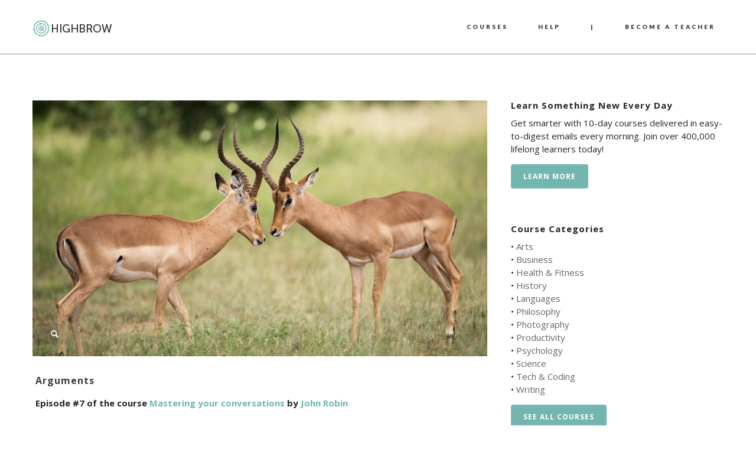

--- FILE ---
content_type: text/html; charset=UTF-8
request_url: https://gohighbrow.com/arguments-2/
body_size: 17734
content:
<!DOCTYPE html>
<html dir="ltr" lang="en-US" prefix="og: https://ogp.me/ns#">

<head>
	<meta charset="UTF-8">
	
	<meta name="viewport" content="width=device-width, initial-scale=1.0">
	<link rel="pingback" href="https://gohighbrow.com/xmlrpc.php" />
		<style>img:is([sizes="auto" i], [sizes^="auto," i]) { contain-intrinsic-size: 3000px 1500px }</style>
	
		<!-- All in One SEO 4.6.6 - aioseo.com -->
		<title>Arguments | Highbrow</title>
		<meta name="description" content="The passive “Yes, ma’am” style can be corrected by being honest and using the “I disagree with you, but” standpoint." />
		<meta name="robots" content="max-image-preview:large" />
		<link rel="canonical" href="https://gohighbrow.com/arguments-2/" />
		<meta name="generator" content="All in One SEO (AIOSEO) 4.6.6" />
		<meta property="og:locale" content="en_US" />
		<meta property="og:site_name" content="Highbrow" />
		<meta property="og:type" content="article" />
		<meta property="og:title" content="Arguments | Highbrow" />
		<meta property="og:description" content="The passive “Yes, ma’am” style can be corrected by being honest and using the “I disagree with you, but” standpoint." />
		<meta property="og:url" content="https://gohighbrow.com/arguments-2/" />
		<meta property="fb:app_id" content="1480255188909179" />
		<meta property="fb:admins" content="1024517630" />
		<meta property="og:image" content="https://gohighbrow.com/wp-content/uploads/2021/07/Mastering-you-conversations_7.jpg" />
		<meta property="og:image:secure_url" content="https://gohighbrow.com/wp-content/uploads/2021/07/Mastering-you-conversations_7.jpg" />
		<meta property="og:image:width" content="800" />
		<meta property="og:image:height" content="450" />
		<meta property="article:published_time" content="2021-07-23T11:14:59+00:00" />
		<meta property="article:modified_time" content="2021-07-23T13:07:22+00:00" />
		<meta property="article:publisher" content="https://www.facebook.com/gohighbrow/" />
		<meta name="twitter:card" content="summary_large_image" />
		<meta name="twitter:site" content="@gohighbrow" />
		<meta name="twitter:title" content="Arguments | Highbrow" />
		<meta name="twitter:description" content="The passive “Yes, ma’am” style can be corrected by being honest and using the “I disagree with you, but” standpoint." />
		<meta name="twitter:image" content="https://gohighbrow.com/wp-content/uploads/2021/07/Mastering-you-conversations_7.jpg" />
		<meta name="google" content="nositelinkssearchbox" />
		<!-- All in One SEO -->

<link rel='dns-prefetch' href='//maps-api-ssl.google.com' />
<link rel='dns-prefetch' href='//stats.wp.com' />
<link rel='dns-prefetch' href='//fonts.googleapis.com' />
<link rel='dns-prefetch' href='//v0.wordpress.com' />
<link rel="alternate" type="application/rss+xml" title="Highbrow &raquo; Feed" href="https://gohighbrow.com/feed/" />
<link rel="alternate" type="application/rss+xml" title="Highbrow &raquo; Comments Feed" href="https://gohighbrow.com/comments/feed/" />
<script type="text/javascript">
/* <![CDATA[ */
window._wpemojiSettings = {"baseUrl":"https:\/\/s.w.org\/images\/core\/emoji\/16.0.1\/72x72\/","ext":".png","svgUrl":"https:\/\/s.w.org\/images\/core\/emoji\/16.0.1\/svg\/","svgExt":".svg","source":{"concatemoji":"https:\/\/gohighbrow.com\/wp-includes\/js\/wp-emoji-release.min.js?ver=6.8.3"}};
/*! This file is auto-generated */
!function(s,n){var o,i,e;function c(e){try{var t={supportTests:e,timestamp:(new Date).valueOf()};sessionStorage.setItem(o,JSON.stringify(t))}catch(e){}}function p(e,t,n){e.clearRect(0,0,e.canvas.width,e.canvas.height),e.fillText(t,0,0);var t=new Uint32Array(e.getImageData(0,0,e.canvas.width,e.canvas.height).data),a=(e.clearRect(0,0,e.canvas.width,e.canvas.height),e.fillText(n,0,0),new Uint32Array(e.getImageData(0,0,e.canvas.width,e.canvas.height).data));return t.every(function(e,t){return e===a[t]})}function u(e,t){e.clearRect(0,0,e.canvas.width,e.canvas.height),e.fillText(t,0,0);for(var n=e.getImageData(16,16,1,1),a=0;a<n.data.length;a++)if(0!==n.data[a])return!1;return!0}function f(e,t,n,a){switch(t){case"flag":return n(e,"\ud83c\udff3\ufe0f\u200d\u26a7\ufe0f","\ud83c\udff3\ufe0f\u200b\u26a7\ufe0f")?!1:!n(e,"\ud83c\udde8\ud83c\uddf6","\ud83c\udde8\u200b\ud83c\uddf6")&&!n(e,"\ud83c\udff4\udb40\udc67\udb40\udc62\udb40\udc65\udb40\udc6e\udb40\udc67\udb40\udc7f","\ud83c\udff4\u200b\udb40\udc67\u200b\udb40\udc62\u200b\udb40\udc65\u200b\udb40\udc6e\u200b\udb40\udc67\u200b\udb40\udc7f");case"emoji":return!a(e,"\ud83e\udedf")}return!1}function g(e,t,n,a){var r="undefined"!=typeof WorkerGlobalScope&&self instanceof WorkerGlobalScope?new OffscreenCanvas(300,150):s.createElement("canvas"),o=r.getContext("2d",{willReadFrequently:!0}),i=(o.textBaseline="top",o.font="600 32px Arial",{});return e.forEach(function(e){i[e]=t(o,e,n,a)}),i}function t(e){var t=s.createElement("script");t.src=e,t.defer=!0,s.head.appendChild(t)}"undefined"!=typeof Promise&&(o="wpEmojiSettingsSupports",i=["flag","emoji"],n.supports={everything:!0,everythingExceptFlag:!0},e=new Promise(function(e){s.addEventListener("DOMContentLoaded",e,{once:!0})}),new Promise(function(t){var n=function(){try{var e=JSON.parse(sessionStorage.getItem(o));if("object"==typeof e&&"number"==typeof e.timestamp&&(new Date).valueOf()<e.timestamp+604800&&"object"==typeof e.supportTests)return e.supportTests}catch(e){}return null}();if(!n){if("undefined"!=typeof Worker&&"undefined"!=typeof OffscreenCanvas&&"undefined"!=typeof URL&&URL.createObjectURL&&"undefined"!=typeof Blob)try{var e="postMessage("+g.toString()+"("+[JSON.stringify(i),f.toString(),p.toString(),u.toString()].join(",")+"));",a=new Blob([e],{type:"text/javascript"}),r=new Worker(URL.createObjectURL(a),{name:"wpTestEmojiSupports"});return void(r.onmessage=function(e){c(n=e.data),r.terminate(),t(n)})}catch(e){}c(n=g(i,f,p,u))}t(n)}).then(function(e){for(var t in e)n.supports[t]=e[t],n.supports.everything=n.supports.everything&&n.supports[t],"flag"!==t&&(n.supports.everythingExceptFlag=n.supports.everythingExceptFlag&&n.supports[t]);n.supports.everythingExceptFlag=n.supports.everythingExceptFlag&&!n.supports.flag,n.DOMReady=!1,n.readyCallback=function(){n.DOMReady=!0}}).then(function(){return e}).then(function(){var e;n.supports.everything||(n.readyCallback(),(e=n.source||{}).concatemoji?t(e.concatemoji):e.wpemoji&&e.twemoji&&(t(e.twemoji),t(e.wpemoji)))}))}((window,document),window._wpemojiSettings);
/* ]]> */
</script>
<link rel='stylesheet' id='font-awesome-css' href='https://gohighbrow.com/wp-content/plugins/stagtools/assets/css/fontawesome-all.min.css?ver=5.15.3' type='text/css' media='all' />
<link rel='stylesheet' id='stag-shortcode-styles-css' href='https://gohighbrow.com/wp-content/plugins/stagtools/assets/css/stag-shortcodes.css?ver=2.3.8' type='text/css' media='all' />
<style id='wp-emoji-styles-inline-css' type='text/css'>

	img.wp-smiley, img.emoji {
		display: inline !important;
		border: none !important;
		box-shadow: none !important;
		height: 1em !important;
		width: 1em !important;
		margin: 0 0.07em !important;
		vertical-align: -0.1em !important;
		background: none !important;
		padding: 0 !important;
	}
</style>
<link rel='stylesheet' id='wp-block-library-css' href='https://gohighbrow.com/wp-includes/css/dist/block-library/style.min.css?ver=6.8.3' type='text/css' media='all' />
<style id='classic-theme-styles-inline-css' type='text/css'>
/*! This file is auto-generated */
.wp-block-button__link{color:#fff;background-color:#32373c;border-radius:9999px;box-shadow:none;text-decoration:none;padding:calc(.667em + 2px) calc(1.333em + 2px);font-size:1.125em}.wp-block-file__button{background:#32373c;color:#fff;text-decoration:none}
</style>
<link rel='stylesheet' id='mediaelement-css' href='https://gohighbrow.com/wp-includes/js/mediaelement/mediaelementplayer-legacy.min.css?ver=4.2.17' type='text/css' media='all' />
<link rel='stylesheet' id='wp-mediaelement-css' href='https://gohighbrow.com/wp-includes/js/mediaelement/wp-mediaelement.min.css?ver=6.8.3' type='text/css' media='all' />
<style id='jetpack-sharing-buttons-style-inline-css' type='text/css'>
.jetpack-sharing-buttons__services-list{display:flex;flex-direction:row;flex-wrap:wrap;gap:0;list-style-type:none;margin:5px;padding:0}.jetpack-sharing-buttons__services-list.has-small-icon-size{font-size:12px}.jetpack-sharing-buttons__services-list.has-normal-icon-size{font-size:16px}.jetpack-sharing-buttons__services-list.has-large-icon-size{font-size:24px}.jetpack-sharing-buttons__services-list.has-huge-icon-size{font-size:36px}@media print{.jetpack-sharing-buttons__services-list{display:none!important}}.editor-styles-wrapper .wp-block-jetpack-sharing-buttons{gap:0;padding-inline-start:0}ul.jetpack-sharing-buttons__services-list.has-background{padding:1.25em 2.375em}
</style>
<style id='global-styles-inline-css' type='text/css'>
:root{--wp--preset--aspect-ratio--square: 1;--wp--preset--aspect-ratio--4-3: 4/3;--wp--preset--aspect-ratio--3-4: 3/4;--wp--preset--aspect-ratio--3-2: 3/2;--wp--preset--aspect-ratio--2-3: 2/3;--wp--preset--aspect-ratio--16-9: 16/9;--wp--preset--aspect-ratio--9-16: 9/16;--wp--preset--color--black: #000000;--wp--preset--color--cyan-bluish-gray: #abb8c3;--wp--preset--color--white: #ffffff;--wp--preset--color--pale-pink: #f78da7;--wp--preset--color--vivid-red: #cf2e2e;--wp--preset--color--luminous-vivid-orange: #ff6900;--wp--preset--color--luminous-vivid-amber: #fcb900;--wp--preset--color--light-green-cyan: #7bdcb5;--wp--preset--color--vivid-green-cyan: #00d084;--wp--preset--color--pale-cyan-blue: #8ed1fc;--wp--preset--color--vivid-cyan-blue: #0693e3;--wp--preset--color--vivid-purple: #9b51e0;--wp--preset--gradient--vivid-cyan-blue-to-vivid-purple: linear-gradient(135deg,rgba(6,147,227,1) 0%,rgb(155,81,224) 100%);--wp--preset--gradient--light-green-cyan-to-vivid-green-cyan: linear-gradient(135deg,rgb(122,220,180) 0%,rgb(0,208,130) 100%);--wp--preset--gradient--luminous-vivid-amber-to-luminous-vivid-orange: linear-gradient(135deg,rgba(252,185,0,1) 0%,rgba(255,105,0,1) 100%);--wp--preset--gradient--luminous-vivid-orange-to-vivid-red: linear-gradient(135deg,rgba(255,105,0,1) 0%,rgb(207,46,46) 100%);--wp--preset--gradient--very-light-gray-to-cyan-bluish-gray: linear-gradient(135deg,rgb(238,238,238) 0%,rgb(169,184,195) 100%);--wp--preset--gradient--cool-to-warm-spectrum: linear-gradient(135deg,rgb(74,234,220) 0%,rgb(151,120,209) 20%,rgb(207,42,186) 40%,rgb(238,44,130) 60%,rgb(251,105,98) 80%,rgb(254,248,76) 100%);--wp--preset--gradient--blush-light-purple: linear-gradient(135deg,rgb(255,206,236) 0%,rgb(152,150,240) 100%);--wp--preset--gradient--blush-bordeaux: linear-gradient(135deg,rgb(254,205,165) 0%,rgb(254,45,45) 50%,rgb(107,0,62) 100%);--wp--preset--gradient--luminous-dusk: linear-gradient(135deg,rgb(255,203,112) 0%,rgb(199,81,192) 50%,rgb(65,88,208) 100%);--wp--preset--gradient--pale-ocean: linear-gradient(135deg,rgb(255,245,203) 0%,rgb(182,227,212) 50%,rgb(51,167,181) 100%);--wp--preset--gradient--electric-grass: linear-gradient(135deg,rgb(202,248,128) 0%,rgb(113,206,126) 100%);--wp--preset--gradient--midnight: linear-gradient(135deg,rgb(2,3,129) 0%,rgb(40,116,252) 100%);--wp--preset--font-size--small: 13px;--wp--preset--font-size--medium: 20px;--wp--preset--font-size--large: 36px;--wp--preset--font-size--x-large: 42px;--wp--preset--spacing--20: 0.44rem;--wp--preset--spacing--30: 0.67rem;--wp--preset--spacing--40: 1rem;--wp--preset--spacing--50: 1.5rem;--wp--preset--spacing--60: 2.25rem;--wp--preset--spacing--70: 3.38rem;--wp--preset--spacing--80: 5.06rem;--wp--preset--shadow--natural: 6px 6px 9px rgba(0, 0, 0, 0.2);--wp--preset--shadow--deep: 12px 12px 50px rgba(0, 0, 0, 0.4);--wp--preset--shadow--sharp: 6px 6px 0px rgba(0, 0, 0, 0.2);--wp--preset--shadow--outlined: 6px 6px 0px -3px rgba(255, 255, 255, 1), 6px 6px rgba(0, 0, 0, 1);--wp--preset--shadow--crisp: 6px 6px 0px rgba(0, 0, 0, 1);}:where(.is-layout-flex){gap: 0.5em;}:where(.is-layout-grid){gap: 0.5em;}body .is-layout-flex{display: flex;}.is-layout-flex{flex-wrap: wrap;align-items: center;}.is-layout-flex > :is(*, div){margin: 0;}body .is-layout-grid{display: grid;}.is-layout-grid > :is(*, div){margin: 0;}:where(.wp-block-columns.is-layout-flex){gap: 2em;}:where(.wp-block-columns.is-layout-grid){gap: 2em;}:where(.wp-block-post-template.is-layout-flex){gap: 1.25em;}:where(.wp-block-post-template.is-layout-grid){gap: 1.25em;}.has-black-color{color: var(--wp--preset--color--black) !important;}.has-cyan-bluish-gray-color{color: var(--wp--preset--color--cyan-bluish-gray) !important;}.has-white-color{color: var(--wp--preset--color--white) !important;}.has-pale-pink-color{color: var(--wp--preset--color--pale-pink) !important;}.has-vivid-red-color{color: var(--wp--preset--color--vivid-red) !important;}.has-luminous-vivid-orange-color{color: var(--wp--preset--color--luminous-vivid-orange) !important;}.has-luminous-vivid-amber-color{color: var(--wp--preset--color--luminous-vivid-amber) !important;}.has-light-green-cyan-color{color: var(--wp--preset--color--light-green-cyan) !important;}.has-vivid-green-cyan-color{color: var(--wp--preset--color--vivid-green-cyan) !important;}.has-pale-cyan-blue-color{color: var(--wp--preset--color--pale-cyan-blue) !important;}.has-vivid-cyan-blue-color{color: var(--wp--preset--color--vivid-cyan-blue) !important;}.has-vivid-purple-color{color: var(--wp--preset--color--vivid-purple) !important;}.has-black-background-color{background-color: var(--wp--preset--color--black) !important;}.has-cyan-bluish-gray-background-color{background-color: var(--wp--preset--color--cyan-bluish-gray) !important;}.has-white-background-color{background-color: var(--wp--preset--color--white) !important;}.has-pale-pink-background-color{background-color: var(--wp--preset--color--pale-pink) !important;}.has-vivid-red-background-color{background-color: var(--wp--preset--color--vivid-red) !important;}.has-luminous-vivid-orange-background-color{background-color: var(--wp--preset--color--luminous-vivid-orange) !important;}.has-luminous-vivid-amber-background-color{background-color: var(--wp--preset--color--luminous-vivid-amber) !important;}.has-light-green-cyan-background-color{background-color: var(--wp--preset--color--light-green-cyan) !important;}.has-vivid-green-cyan-background-color{background-color: var(--wp--preset--color--vivid-green-cyan) !important;}.has-pale-cyan-blue-background-color{background-color: var(--wp--preset--color--pale-cyan-blue) !important;}.has-vivid-cyan-blue-background-color{background-color: var(--wp--preset--color--vivid-cyan-blue) !important;}.has-vivid-purple-background-color{background-color: var(--wp--preset--color--vivid-purple) !important;}.has-black-border-color{border-color: var(--wp--preset--color--black) !important;}.has-cyan-bluish-gray-border-color{border-color: var(--wp--preset--color--cyan-bluish-gray) !important;}.has-white-border-color{border-color: var(--wp--preset--color--white) !important;}.has-pale-pink-border-color{border-color: var(--wp--preset--color--pale-pink) !important;}.has-vivid-red-border-color{border-color: var(--wp--preset--color--vivid-red) !important;}.has-luminous-vivid-orange-border-color{border-color: var(--wp--preset--color--luminous-vivid-orange) !important;}.has-luminous-vivid-amber-border-color{border-color: var(--wp--preset--color--luminous-vivid-amber) !important;}.has-light-green-cyan-border-color{border-color: var(--wp--preset--color--light-green-cyan) !important;}.has-vivid-green-cyan-border-color{border-color: var(--wp--preset--color--vivid-green-cyan) !important;}.has-pale-cyan-blue-border-color{border-color: var(--wp--preset--color--pale-cyan-blue) !important;}.has-vivid-cyan-blue-border-color{border-color: var(--wp--preset--color--vivid-cyan-blue) !important;}.has-vivid-purple-border-color{border-color: var(--wp--preset--color--vivid-purple) !important;}.has-vivid-cyan-blue-to-vivid-purple-gradient-background{background: var(--wp--preset--gradient--vivid-cyan-blue-to-vivid-purple) !important;}.has-light-green-cyan-to-vivid-green-cyan-gradient-background{background: var(--wp--preset--gradient--light-green-cyan-to-vivid-green-cyan) !important;}.has-luminous-vivid-amber-to-luminous-vivid-orange-gradient-background{background: var(--wp--preset--gradient--luminous-vivid-amber-to-luminous-vivid-orange) !important;}.has-luminous-vivid-orange-to-vivid-red-gradient-background{background: var(--wp--preset--gradient--luminous-vivid-orange-to-vivid-red) !important;}.has-very-light-gray-to-cyan-bluish-gray-gradient-background{background: var(--wp--preset--gradient--very-light-gray-to-cyan-bluish-gray) !important;}.has-cool-to-warm-spectrum-gradient-background{background: var(--wp--preset--gradient--cool-to-warm-spectrum) !important;}.has-blush-light-purple-gradient-background{background: var(--wp--preset--gradient--blush-light-purple) !important;}.has-blush-bordeaux-gradient-background{background: var(--wp--preset--gradient--blush-bordeaux) !important;}.has-luminous-dusk-gradient-background{background: var(--wp--preset--gradient--luminous-dusk) !important;}.has-pale-ocean-gradient-background{background: var(--wp--preset--gradient--pale-ocean) !important;}.has-electric-grass-gradient-background{background: var(--wp--preset--gradient--electric-grass) !important;}.has-midnight-gradient-background{background: var(--wp--preset--gradient--midnight) !important;}.has-small-font-size{font-size: var(--wp--preset--font-size--small) !important;}.has-medium-font-size{font-size: var(--wp--preset--font-size--medium) !important;}.has-large-font-size{font-size: var(--wp--preset--font-size--large) !important;}.has-x-large-font-size{font-size: var(--wp--preset--font-size--x-large) !important;}
:where(.wp-block-post-template.is-layout-flex){gap: 1.25em;}:where(.wp-block-post-template.is-layout-grid){gap: 1.25em;}
:where(.wp-block-columns.is-layout-flex){gap: 2em;}:where(.wp-block-columns.is-layout-grid){gap: 2em;}
:root :where(.wp-block-pullquote){font-size: 1.5em;line-height: 1.6;}
</style>
<link rel='stylesheet' id='zilla-likes-css' href='https://gohighbrow.com/wp-content/plugins/likes/styles/zilla-likes.css?ver=6.8.3' type='text/css' media='all' />
<link rel='stylesheet' id='essb-cct-style-css' href='https://gohighbrow.com/wp-content/plugins/easy-social-share-buttons3/lib/modules/click-to-tweet/assets/css/styles.css?ver=3.2.5' type='text/css' media='all' />
<link rel='stylesheet' id='easy-social-share-buttons-css' href='https://gohighbrow.com/wp-content/plugins/easy-social-share-buttons3/assets/css/big-retina/easy-social-share-buttons.min.css?ver=3.2.5' type='text/css' media='all' />
<link rel='stylesheet' id='ebor-sorts-goudy-font-css' href='https://fonts.googleapis.com/css?family=Sorts+Mill+Goudy%3A400%2C400italic&#038;ver=6.8.3' type='text/css' media='all' />
<link rel='stylesheet' id='ebor-lato-font-css' href='https://fonts.googleapis.com/css?family=Lato%3A300%2C400%2C700%2C900%2C300italic%2C400italic%2C700italic%2C900italic&#038;ver=6.8.3' type='text/css' media='all' />
<link rel='stylesheet' id='ebor-bootstrap-css' href='https://gohighbrow.com/wp-content/themes/zonya/style/css/bootstrap.css?ver=6.8.3' type='text/css' media='all' />
<link rel='stylesheet' id='ebor-owl-css' href='https://gohighbrow.com/wp-content/themes/zonya/style/css/owl.carousel.css?ver=6.8.3' type='text/css' media='all' />
<link rel='stylesheet' id='ebor-fancybox-css' href='https://gohighbrow.com/wp-content/themes/zonya/style/js/fancybox/jquery.fancybox.css?ver=6.8.3' type='text/css' media='all' />
<link rel='stylesheet' id='ebor-fancybox-thumbs-css' href='https://gohighbrow.com/wp-content/themes/zonya/style/js/fancybox/helpers/jquery.fancybox-thumbs.css?v=1.0.2&#038;ver=6.8.3' type='text/css' media='all' />
<link rel='stylesheet' id='ebor-prettify-css' href='https://gohighbrow.com/wp-content/themes/zonya/style/js/google-code-prettify/prettify.css?ver=6.8.3' type='text/css' media='all' />
<link rel='stylesheet' id='ebor-style-css' href='https://gohighbrow.com/wp-content/themes/zonya/style.css?ver=6.8.3' type='text/css' media='all' />
<link rel='stylesheet' id='ebor-fontello-css' href='https://gohighbrow.com/wp-content/themes/zonya/style/type/fontello.css?ver=6.8.3' type='text/css' media='all' />
<link rel='stylesheet' id='ebor-budicons-css' href='https://gohighbrow.com/wp-content/themes/zonya/style/type/budicons.css?ver=6.8.3' type='text/css' media='all' />
<link rel='stylesheet' id='ebor-custom-css' href='https://gohighbrow.com/wp-content/themes/zonya/custom.css?ver=6.8.3' type='text/css' media='all' />
<link rel='stylesheet' id='jetpack_css-css' href='https://gohighbrow.com/wp-content/plugins/jetpack/css/jetpack.css?ver=13.6' type='text/css' media='all' />
<script type="text/javascript" src="https://gohighbrow.com/wp-includes/js/jquery/jquery.min.js?ver=3.7.1" id="jquery-core-js"></script>
<script type="text/javascript" src="https://gohighbrow.com/wp-includes/js/jquery/jquery-migrate.min.js?ver=3.4.1" id="jquery-migrate-js"></script>
<script type="text/javascript" src="https://gohighbrow.com/wp-content/plugins/disable-gravity-forms-fields/disable-gf-fields.js?ver=6.8.3" id="disable-gf-fields-js"></script>
<script type="text/javascript" id="zilla-likes-js-extra">
/* <![CDATA[ */
var zilla = {"ajaxurl":"https:\/\/gohighbrow.com\/wp-admin\/admin-ajax.php"};
var zilla_likes = {"ajaxurl":"https:\/\/gohighbrow.com\/wp-admin\/admin-ajax.php"};
/* ]]> */
</script>
<script type="text/javascript" src="https://gohighbrow.com/wp-content/plugins/likes/scripts/zilla-likes.js?ver=6.8.3" id="zilla-likes-js"></script>
<link rel="https://api.w.org/" href="https://gohighbrow.com/wp-json/" /><link rel="alternate" title="JSON" type="application/json" href="https://gohighbrow.com/wp-json/wp/v2/posts/24589" /><link rel="EditURI" type="application/rsd+xml" title="RSD" href="https://gohighbrow.com/xmlrpc.php?rsd" />
<link rel='shortlink' href='https://wp.me/p5rmjy-6oB' />
<link rel="alternate" title="oEmbed (JSON)" type="application/json+oembed" href="https://gohighbrow.com/wp-json/oembed/1.0/embed?url=https%3A%2F%2Fgohighbrow.com%2Farguments-2%2F" />
<link rel="alternate" title="oEmbed (XML)" type="text/xml+oembed" href="https://gohighbrow.com/wp-json/oembed/1.0/embed?url=https%3A%2F%2Fgohighbrow.com%2Farguments-2%2F&#038;format=xml" />
	<link rel="preconnect" href="https://fonts.googleapis.com">
	<link rel="preconnect" href="https://fonts.gstatic.com">
	<link href='https://fonts.googleapis.com/css2?display=swap&family=Open+Sans:wght@400;600;700' rel='stylesheet'>	<style>img#wpstats{display:none}</style>
		<style type="text/css">.essb_links_list li.essb_totalcount_item .essb_t_l_big .essb_t_nb:after, .essb_links_list li.essb_totalcount_item .essb_t_r_big .essb_t_nb:after { color: #777777;content: "shares";display: block;font-size: 11px;font-weight: normal;text-align: center;text-transform: uppercase;margin-top: -5px; } .essb_links_list li.essb_totalcount_item .essb_t_l_big, .essb_links_list li.essb_totalcount_item .essb_t_r_big { text-align: center; } .essb_displayed_sidebar .essb_links_list li.essb_totalcount_item .essb_t_l_big .essb_t_nb:after, .essb_displayed_sidebar .essb_links_list li.essb_totalcount_item .essb_t_r_big .essb_t_nb:after { margin-top: 0px; } .essb_displayed_sidebar_right .essb_links_list li.essb_totalcount_item .essb_t_l_big .essb_t_nb:after, .essb_displayed_sidebar_right .essb_links_list li.essb_totalcount_item .essb_t_r_big .essb_t_nb:after { margin-top: 0px; } .essb_totalcount_item_before, .essb_totalcount_item_after { display: block !important; } .essb_totalcount_item_before .essb_totalcount, .essb_totalcount_item_after .essb_totalcount { border: 0px !important; } .essb_counter_insidebeforename { margin-right: 5px; font-weight: bold; } .essb_width_columns_1 li { width: 100%; } .essb_width_columns_1 li a { width: 92%; } .essb_width_columns_2 li { width: 49%; } .essb_width_columns_2 li a { width: 86%; } .essb_width_columns_3 li { width: 32%; } .essb_width_columns_3 li a { width: 80%; } .essb_width_columns_4 li { width: 24%; } .essb_width_columns_4 li a { width: 70%; } .essb_width_columns_5 li { width: 19.5%; } .essb_width_columns_5 li a { width: 60%; } .essb_links li.essb_totalcount_item_before, .essb_width_columns_1 li.essb_totalcount_item_after { width: 100%; text-align: left; } .essb_network_align_center a { text-align: center; } .essb_network_align_right .essb_network_name { float: right;}</style>
<script type="text/javascript">var essb_settings = {"ajax_url":"https:\/\/gohighbrow.com\/wp-admin\/admin-ajax.php","essb3_nonce":"a88341bb14","essb3_plugin_url":"https:\/\/gohighbrow.com\/wp-content\/plugins\/easy-social-share-buttons3","essb3_facebook_total":true,"essb3_admin_ajax":false,"essb3_internal_counter":false,"essb3_stats":true,"essb3_ga":true,"essb3_ga_mode":"simple","essb3_counter_button_min":0,"essb3_counter_total_min":0,"blog_url":"https:\/\/gohighbrow.com\/","ajax_type":"wp","essb3_postfloat_stay":false,"essb3_no_counter_mailprint":false,"essb3_single_ajax":false,"twitter_counter":"no"};</script><link rel="apple-touch-icon-precomposed" sizes="144x144" href="https://gohighbrow.com/wp-content/uploads/2014/12/logo144color.png"><link rel="apple-touch-icon-precomposed" sizes="114x114" href="https://gohighbrow.com/wp-content/uploads/2014/12/logo114color.png"><link rel="apple-touch-icon-precomposed" sizes="72x72" href="https://gohighbrow.com/wp-content/uploads/2014/12/logo72color.png"><link rel="apple-touch-icon-precomposed" href="https://gohighbrow.com/wp-content/uploads/2014/12/logo50color.png"><link rel="shortcut icon" href="https://gohighbrow.com/wp-content/uploads/2014/12/logo100color1.png"><style type="text/css" id="custom-background-css">
body.custom-background { background-color: #ffffff; }
</style>
	<!-- Google Tag Manager -->
<script>(function(w,d,s,l,i){w[l]=w[l]||[];w[l].push({'gtm.start':
new Date().getTime(),event:'gtm.js'});var f=d.getElementsByTagName(s)[0],
j=d.createElement(s),dl=l!='dataLayer'?'&l='+l:'';j.async=true;j.src=
'https://www.googletagmanager.com/gtm.js?id='+i+dl;f.parentNode.insertBefore(j,f);
})(window,document,'script','dataLayer','GTM-PLL4GDR');</script>
<!-- End Google Tag Manager -->

<!-- Facebook Pixel Code -->
<script>
!function(f,b,e,v,n,t,s){if(f.fbq)return;n=f.fbq=function(){n.callMethod?
n.callMethod.apply(n,arguments):n.queue.push(arguments)};if(!f._fbq)f._fbq=n;
n.push=n;n.loaded=!0;n.version='2.0';n.queue=[];t=b.createElement(e);t.async=!0;
t.src=v;s=b.getElementsByTagName(e)[0];s.parentNode.insertBefore(t,s)}(window,
document,'script','//connect.facebook.net/en_US/fbevents.js');

fbq('init', '931038183683488');
fbq('track', "PageView");</script>
<noscript><img height="1" width="1" style="display:none"
src="https://www.facebook.com/tr?id=931038183683488&ev=PageView&noscript=1"
/></noscript>
<!-- End Facebook Pixel Code -->

<!-- Global site tag (gtag.js) - Google Analytics -->
<script async src="https://www.googletagmanager.com/gtag/js?id=UA-19127446-9"></script>
<script>
  window.dataLayer = window.dataLayer || [];
  function gtag(){dataLayer.push(arguments);}
  gtag('js', new Date());

  gtag('config', 'UA-19127446-9');
  gtag('config', 'AW-784457873');
</script>

<script src="https://cdn.paddle.com/paddle/paddle.js"></script>
<script type="text/javascript">
	Paddle.Setup({
		vendor: 8410
	});
</script>

<!-- DO NOT MODIFY -->
<!-- Quora Pixel Code (JS Helper) -->
<script>
!function(q,e,v,n,t,s){if(q.qp) return; n=q.qp=function(){n.qp?n.qp.apply(n,arguments):n.queue.push(arguments);}; n.queue=[];t=document.createElement(e);t.async=!0;t.src=v; s=document.getElementsByTagName(e)[0]; s.parentNode.insertBefore(t,s);}(window, 'script', 'https://a.quora.com/qevents.js');
qp('init', '47573780ac234795a0a4a505f236dc95');
qp('track', 'ViewContent');
</script>
<noscript><img height="1" width="1" style="display:none" src="https://q.quora.com/_/ad/47573780ac234795a0a4a505f236dc95/pixel?tag=ViewContent&noscript=1"/></noscript>
<!-- End of Quora Pixel Code -->	
<style type="text/css">
	
	/**
	 * Header
	 */
	.navbar-header {
		background: #ffffff;
	}

	.navbar .dropdown-menu {
		background: #ffffff;
	}
	
	/**
	 * Footer
	 */
	footer.black-wrapper {
		background: #f9f9f9;
	}
	
	.subfooter,
	#sub-header.sub-footer.social-line {
		background: #f9f9f9;
	}
	
	/**
	 * Page Wrappers Backgounds
	 */
	.light-wrapper,
	#sub-header.sub-footer.social-light  {
	    background: #ffffff;
	}
	.dark-wrapper,
	#sub-header.sub-footer.social-line .container:after {
	    background: #f9f9f9;
	}
	.black-wrapper, {
	    background: #2d2d30;
	}
	
	.progress.plain,
	.woocommerce .widget_price_filter .price_slider_wrapper .ui-widget-content, .woocommerce-page .widget_price_filter .price_slider_wrapper .ui-widget-content {
	    background: rgba(114,182,175,0.15);
	}
	.spinner,
	#fancybox-loading div,
	.tp-loader.spinner0 {
	    border-left: 3px solid rgba(114,182,175,.15);
	    border-right: 3px solid rgba(114,182,175,.15);
	    border-bottom: 3px solid rgba(114,182,175,.15);
	    border-top: 3px solid rgba(114,182,175,.8);
	}
	#sub-header.sub-footer.social-line .pull-left a:hover,
	#sub-header.sub-footer.social-light .pull-left a:hover {
		color: #62a39c;
	}
	a,
	.woocommerce-tabs ul.tabs li.active,
	#sub-header .pull-left i {
	    color: #72b6af;
	}
	.yamm-content a:hover {
		color: #72b6af !important;
	}
	.colored {
	    color: #72b6af	}
	.post-title a:hover {
	    color: #72b6af	}
	.black-wrapper a:hover {
	    color: #72b6af	}
	.color-wrapper,
	.ebor-count,
	.woocommerce .widget_price_filter .ui-slider-horizontal .ui-slider-range, .woocommerce-page .widget_price_filter .ui-slider-horizontal .ui-slider-range {
	    background: #72b6af	}
	ul.circled li:before {
	    color: #72b6af;
	}
	.contact-info i {
	    color: #72b6af;
	}
	footer.black-wrapper a:hover {
	    color: #72b6af	}
	.subfooter a:hover {
	    color: #72b6af	}
	.nav > li > a:hover {
	    color: #72b6af;
	}
	.nav > li.current > a {
	    color: #72b6af;
	}
	.navbar .dropdown-menu {
	    border-top: 2px solid #72b6af !important;
	}
	.navbar .nav .open > a,
	.navbar .nav .open > a:hover,
	.navbar .nav .open > a:focus {
	    color: #72b6af;
	}
	.navbar .dropdown-menu > li > a:hover,
	.navbar .dropdown-menu > li > a:focus,
	.navbar .dropdown-submenu:hover > a,
	.navbar .dropdown-submenu:focus > a,
	.navbar .dropdown-menu > .active > a,
	.navbar .dropdown-menu > .active > a:hover,
	.navbar .dropdown-menu > .active > a:focus {
	    color: #72b6af;
	}
	.current-menu-parent > a {
	    color: #72b6af !important;
	}
	.btn,
	.btn-submit,
	input[type="submit"],
	.woocommerce span.onsale, .woocommerce-page span.onsale, .woocommerce ul.products li.product .onsale, .woocommerce-page ul.products li.product .onsale,
	.woocommerce .button,
	.added_to_cart {
	    background: #72b6af;
	}
	.btn:hover,
	.btn:focus,
	.btn:active,
	.btn.active,
	input[type="submit"]:hover,
	.woocommerce .button:hover,
	.added_to_cart:hover,
	.woocommerce .widget_price_filter .ui-slider .ui-slider-handle, .woocommerce-page .widget_price_filter .ui-slider .ui-slider-handle {
	    background: #62a39c;
	}
	.btn-white:hover,
	.btn-white:focus,
	.btn-white:active,
	.btn-white.active {
	    background: #72b6af !important;
	}
	.owl-carousel .owl-controls .owl-nav .owl-prev:hover,
	.owl-carousel .owl-controls .owl-nav .owl-next:hover {
	    color: #72b6af	}
	.progress-list li em {
	    color: #72b6af;
	}
	.progress.plain .bar {
	    background: #72b6af;
	}
	.parallax a:hover {
	    color: #72b6af	}
	.newsletter-wrapper #mc_embed_signup .button {
	    background: #72b6af;
	}
	.newsletter-wrapper #mc_embed_signup .button:hover {
	    background: #62a39c;
	}
	.pricing .plan h4 span {
	    color: #72b6af	}
	.post-content .meta a:hover,
	.more {
	    color: #72b6af	}
	.post-content .meta a:hover
	.post-content .footer-meta a:hover {
	    color: #72b6af	}
	.pagination ul > li > a:hover,
	.pagination ul > li > a:focus,
	.pagination ul > .active > a,
	.pagination ul > .active > span {
	    color: #72b6af !important;
	}
	.sidebox a:hover {
	    color: #72b6af	}
	ul.tag-list li a:hover {
	    color: #72b6af !important;
	}
	textarea:focus,
	input[type="text"]:focus,
	input[type="password"]:focus,
	input[type="datetime"]:focus,
	input[type="datetime-local"]:focus,
	input[type="date"]:focus,
	input[type="month"]:focus,
	input[type="time"]:focus,
	input[type="week"]:focus,
	input[type="number"]:focus,
	input[type="email"]:focus,
	input[type="url"]:focus,
	input[type="search"]:focus,
	input[type="tel"]:focus,
	input[type="color"]:focus,
	.uneditable-input:focus {
	    -webkit-box-shadow: 0 1px 0 #72b6af;
	    -moz-box-shadow: 0 1px 0 #72b6af;
	    box-shadow: 0 1px 0 #72b6af;
	}
	#comments .info h2 a:hover {
	    color: #72b6af	}
	#comments a.reply-link:hover {
	    color: #72b6af	}
	.filter li a:hover,
	.filter li a.active {
	    color: #72b6af	}
	.panel-title > a:hover {
	    color: #72b6af	}
	.tabs-top .tab a:hover,
	.tabs-top .tab.active a {
	    color: #72b6af;
	}
	.tooltip-inner {
	    background-color: #72b6af;
	}
	.tooltip.top .tooltip-arrow,
	.tooltip.top-left .tooltip-arrow,
	.tooltip.top-right .tooltip-arrow {
	    border-top-color: #72b6af	}
	.tooltip.right .tooltip-arrow {
	    border-right-color: #72b6af	}
	.tooltip.left .tooltip-arrow {
	    border-left-color: #72b6af	}
	.tooltip.bottom .tooltip-arrow,
	.tooltip.bottom-left .tooltip-arrow,
	.tooltip.bottom-right .tooltip-arrow {
	    border-bottom-color: #72b6af	}
	@media (max-width: 767px) { 
		.filter li a:hover,
		.filter li a.active {
		    color: #72b6af		}
	}
	
	.single .meta { display: none; }
.single .col-sm-12.content { max-width: 700px; margin: 0 auto; 
}

body .gform_wrapper label {
  font-weight: normal;
}

body .gform_wrapper #field_2_4 {
    padding-bottom: 20px; // adjust this number
}

.black-wrapper h1,
.black-wrapper h2,
.black-wrapper h3,
.black-wrapper h4,
.black-wrapper h5,
.black-wrapper h6 {
    color: #838f93
}

footer.black-wrapper a {
    color: #838f93
}

body .gform_wrapper .gfield_radio li input[type=radio] {
width: auto;
}	
</style>
	
<!-- HTML5 shim and Respond.js IE8 support of HTML5 elements and media queries -->
		  <!--[if lt IE 9]>
			  <script src="https://gohighbrow.com/wp-content/themes/zonya/style/js/html5shiv.js"></script>
			  <script src="https://oss.maxcdn.com/libs/respond.js/1.3.0/respond.min.js"></script>
		  <![endif]--><style type="text/css" id="wp-custom-css">JIRA Software is the #1 software dev tool used by agile teams. Try it free.

 
*/
 
.bsa-apiads {
	display: block;
	overflow: hidden;
	box-sizing: border-box;
	padding: 1em;
	border: solid 1px #e0ebea;
	border-radius: 3px;
	background: #fafafa;
	line-height: 1.5;
}

.bsa-apiads a {
	color: inherit;
}

.bsa-apiads a:hover {
	color: inherit;
}

.bsa-img {
	display: block;
	float: left;
	overflow: hidden;
}

.bsa-img img {
	max-height: 48px;
	border-radius: 3px;
}

.bsa-text {
	display: block;
	float: left;
	margin-left: 1em;
	max-width: 80%;
}

.bsa-text:before {
	margin-right: 4px;
	padding: 2px 6px;
	border-radius: 3px;
	background: #54d494;
	color: #fff;
	content: "Ad";
}</style>	<style id="egf-frontend-styles" type="text/css">
		p {color: #262626;font-family: 'Open Sans', sans-serif;font-size: 15px;font-style: normal;font-weight: 400;line-height: 1.5;} h1 {font-family: 'Open Sans', sans-serif;font-style: normal;font-weight: 700;text-transform: capitalize;} h2 {font-family: 'Open Sans', sans-serif;font-size: 36px;font-style: normal;font-weight: 600;line-height: 1;padding-bottom: 10px;text-decoration: none;text-transform: none;} h3 {color: #262626;font-family: 'Open Sans', sans-serif;font-style: normal;font-weight: 700;text-transform: uppercase;} h4 {color: #262626;font-family: 'Open Sans', sans-serif;font-size: 19px;font-style: normal;font-weight: 600;letter-spacing: 1px;line-height: 1.4;text-decoration: none;text-transform: none;} h5 {color: #262626;font-family: 'Open Sans', sans-serif;font-size: 15px;font-style: normal;font-weight: 700;text-decoration: none;text-transform: none;} h6 {font-family: 'Open Sans', sans-serif;font-size: 20px;font-style: normal;font-weight: 400;letter-spacing: 1px;line-height: 1.1;text-transform: none;} 	</style>
	</head>

<body class="wp-singular post-template-default single single-post postid-24589 single-format-image custom-background wp-theme-zonya full-layout stagtools">
<!-- Google Tag Manager (noscript) -->
<noscript><iframe src="https://www.googletagmanager.com/ns.html?id=GTM-PLL4GDR"
height="0" width="0" style="display:none;visibility:hidden"></iframe></noscript>
<!-- End Google Tag Manager (noscript) -->


<div class="body-wrapper">

  <div class="navbar yamm basic default">
    <div class="navbar-header">
    
    	    	
      <div class="container">
      
        <div class="basic-wrapper"> 
        
        	<a class="btn responsive-menu pull-right" data-toggle="collapse" data-target=".navbar-collapse">
        		<i></i>
        	</a> 
        	
        	<a class="navbar-brand" href="https://gohighbrow.com">
        		        			<img 
        				src="https://gohighbrow.com/wp-content/uploads/2014/12/logo.png" 
        				alt="Alt Text" 
        				data-src="https://gohighbrow.com/wp-content/uploads/2014/12/logo.png" 
        				data-ret="https://gohighbrow.com/wp-content/uploads/2014/12/logo@2x.png" 
        				class="retina" 
        			/>
        		        	</a> 
        	
        </div>
        
        <div class="collapse navbar-collapse pull-right">
			<ul id="menu-standard-navigation" class="nav navbar-nav"><li id="menu-item-1303" class="menu-item menu-item-type-post_type menu-item-object-page menu-item-1303"><a title="Courses" href="https://gohighbrow.com/courses/">Courses</a></li>
<li id="menu-item-1439" class="menu-item menu-item-type-post_type menu-item-object-page menu-item-1439"><a title="Help" href="https://gohighbrow.com/faq/">Help</a></li>
<li id="menu-item-11938" class="menu-item menu-item-type-post_type menu-item-object-page menu-item-home menu-item-11938"><a title="|" href="https://gohighbrow.com/">|</a></li>
<li id="menu-item-5729" class="menu-item menu-item-type-post_type menu-item-object-page menu-item-5729"><a title="Become a teacher" href="https://gohighbrow.com/create-course/">Become a teacher</a></li>
</ul>        </div>
        
      </div>
    </div>
  </div>
  <div class="offset"></div><div class="light-wrapper">
<div class="container inner">
	<div class="row">
		<div class="col-sm-8 content">
			<div class="classic-blog single">
			
				<div id="post-24589" class="post-24589 post type-post status-publish format-image has-post-thumbnail hentry category-lessons post_format-post-format-image">
				
					<figure class="relative"><a href="https://gohighbrow.com/wp-content/uploads/2021/07/Mastering-you-conversations_7.jpg" class="image-link-list fancybox-media" rel="portfolio"><i class="icon icon-search"></i></a><img width="800" height="450" src="https://gohighbrow.com/wp-content/uploads/2021/07/Mastering-you-conversations_7.jpg" class="attachment-large size-large" alt="" decoding="async" fetchpriority="high" srcset="https://gohighbrow.com/wp-content/uploads/2021/07/Mastering-you-conversations_7.jpg 800w, https://gohighbrow.com/wp-content/uploads/2021/07/Mastering-you-conversations_7-300x169.jpg 300w, https://gohighbrow.com/wp-content/uploads/2021/07/Mastering-you-conversations_7-768x432.jpg 768w, https://gohighbrow.com/wp-content/uploads/2021/07/Mastering-you-conversations_7-440x248.jpg 440w" sizes="(max-width: 800px) 100vw, 800px" /></figure>					
					<div class="post-content">
						<h1 class="post-title">Arguments</h1><div class="meta">

	<span class="date">
		23.07.2021	</span> 
	
			<span class="category">
			<a href="https://gohighbrow.com/category/lessons/" rel="category tag">|</a>		</span>
		
		 
			<span class="like"><a href="#" class="zilla-likes" id="zilla-likes-24589" title="Like this"><span class="zilla-likes-count">0</span> <span class="zilla-likes-postfix"></span></a></span> 
		
</div><p><strong>Episode #7 of the course <a href="https://gohighbrow.com/portfolio/mastering-your-conversations/" target="_blank" rel="noopener">Mastering your conversations</a> by <a href="https://gohighbrow.com/team/john-robin/" target="_blank" rel="noopener">John Robin</a></strong></p>
<p>&nbsp;</p>
<p>Welcome back to the course!</p>
<p>In yesterday’s lesson, we unpacked and explored how to be authentically assertive. I mentioned there are three ways to be more assertive, depending on which communication style you find yourself in at a given point in a conversation.</p>
<p>The passive “Yes, ma’am” style can be corrected by being honest and using the “I disagree with you, but” standpoint.</p>
<p>How about when we are being aggressive? What does it look like, and how can we correct it by shifting to a more assertive stance?</p>
<p>Welcome to our lesson on arguments!</p>
<p>&nbsp;</p>
<p><b>How to Argue without Drawing Blood</b></p>
<p>No one likes arguments. Shouting, swearing, grumbling, feeling adrenaline surge in your chest, or tears stinging your eyes. No one enjoys these kinds of conversations where emotions are high and respect is replaced with anger, or even hate.</p>
<p>Almost all the time, an argument is built on aggressive communication. It might start with one person being aggressive, and the other being passive-aggressive, but the point is, as soon as one person draws blood, both will soon be out for blood. Depending on how much you prefer to avoid conflict, this will either lead to evasive maneuvers, or an all-out assault with words and efforts to put the other person in their place.</p>
<p>From a conversation pillow perspective, imagine you and the other speaker piled together around the pillow in a wrestling match with punching, pinching, twisting arms, or whatever necessary, to get hold of the pillow.</p>
<p>Arguments, however, are important. Just like we saw in yesterday’s lesson, when we can realize that we disagree with other people, we start to realize how diversely other people can look at the world.</p>
<p>However, arguments themselves can be unproductive, if they are not handled assertively. So, let’s look at how we can shift aggressive arguments toward assertive ones.</p>
<p>I like to think of this from the perspective of warfare.</p>
<p>Let’s imagine a war in the traditional sense. On one field, one party has their soldiers line up, weapons at hand. On the other side, the other party is ready to attack and parry.</p>
<p>Each party has a leader, who will call their soldiers forward. If it’s time to fight, then soldier-by-soldier, blood will be spilled. The battle is over when most of the soldiers in one party are dead, or when one party retreats.</p>
<p>This might well describe how we feel, emotionally, when we engage in an upsetting argument. It definitely is aggressive!</p>
<p>However, let’s imagine warfare from another perspective.</p>
<p>Both armies are lined up, ready to draw blood. But, before either general makes a call, one party sends a negotiator.</p>
<p>This negotiator is not armed. They come to the center field, and ask to speak to the other party.</p>
<p>Of course, the other party could just kill this negotiator. But most people, unless they are cruel psychopaths, would see this gesture as one of vulnerability, and likely send out their negotiator.</p>
<p>Negotiations begin, and, if both sides can express how they feel without weapons, both armies march away, and war is averted.</p>
<p>Now, let’s apply this to a conversation, by way of our tip of the day.</p>
<p>&nbsp;</p>
<p><b>Tip of the Day: The “I Might Be Wrong” Standpoint</b></p>
<p>The moment someone begins to argue with you and you feel those trademark signs that war is on the table—anxiety, adrenaline, raised voice, tense shoulders, frowning, possibly swearing, etc.—the moment you sense this, imagine it is time to STOP, and send out your negotiator.</p>
<p>Here’s an example of this in action.</p>
<p>[Another person] “How can you even say that? I am <i>so</i> judging you right now.”</p>
<p>[You, taking a deep breath, pausing and throwing away the instinctive rebuttal you were ready to unleash] “Okay. Let’s go back. I really didn’t mean to say it that way. So…”</p>
<p>What I want you to notice in this example is how the other person first of all used words to signal a STOP:</p>
<p>“Okay. Let’s go back.”</p>
<p>Also notice that they took a deep breath. This is analogous to an army sending out a negotiator instead of calling soldiers forward. The biggest tool to use to change an aggressive argument to an assertive one is to develop your ability to <i>notice that you are about to engage in conversation warfare</i>. The moment you notice this, you can pause, and begin again—aka, send out your negotiator.</p>
<p>The negotiator comes out in the form of a phrase like, “I really didn’t mean to say it that way&#8230;” or “I probably didn’t word that well…”</p>
<p>You want to avoid implying the other person is wrong, as well as making it sound like you are wrong. So avoid phrases like “I might have given the wrong idea” or “You might not be understanding me.”</p>
<p>Also, don’t actually use “I might be wrong” because it can lead to an argument about how wrong you are—aka, the negotiator gets killed in action.</p>
<p>You want your words to <i>suggest</i>, “I <i>might</i> be wrong,” so that you can enter neutral ground. Your goal is to give both yourself and the other person a chance to re-communicate ideas that led to sharp disagreement. You might still disagree, but if you can maintain this negotiating ground, you’ll switch gears from an aggressive argument to something a bit more like a debate.</p>
<p>Instead of shouting and storming out of the room, you end with either a respectful “agree to disagree” stance—aka, war delayed—or agreement that followed from the respectful discussion—aka, war averted.</p>
<p>“I might be wrong” is a great standpoint. It lets you shift away from either person being <i>right</i>. It lets you focus instead on what you will see <i>together</i> through negotiation.</p>
<p>In other words, you are being a negotiator, and inviting their inner negotiator to the table to join you.</p>
<p>In other words, you are both being assertive, while still having an argument.</p>
<p>What could have been an aggressive argument now shifts toward being an assertive argument, framed on respecting needs, and assuming disagreeing is actually a matter of collaborating around diverse perspectives.</p>
<p>I personally have used this technique many times. The key is the “pause, and take a deep breath” part.</p>
<p>The moment you sense the battalions are lined up and blood is about to be drawn—notice this, then send out your inner negotiator, in the form of phrases like, “Okay. Let’s go back…”</p>
<p>And take a deep breath.</p>
<p>Work on this technique. It will get better with practice, as you learn ways to shift aggressive arguments toward assertive ones, and become a master of some of the most dangerous conversations.</p>
<p>Stay tuned for more in-the-trenches skills tomorrow, as we move on to passive-aggressive communication, and its assertive resolution—aka, criticism.</p>
<p>&nbsp;</p>
<p><b>Recommended book</b></p>
<p><a href="https://www.amazon.com/Just-Listen-Discover-Getting-Absolutely-ebook/dp/B00TRF2LJW/" target="_blank" rel="noopener"><i>Just Listen: Discover the Secret to Getting Through to Absolutely Anyone</i> by Mark Goulston</a></p>
<p>&nbsp;</p>
<p><strong>Share with friends</strong></p>
<script type="text/javascript" src="//downloads.mailchimp.com/js/signup-forms/popup/unique-methods/embed.js" data-dojo-config="usePlainJson: true, isDebug: false"></script><script type="text/javascript">window.dojoRequire(["mojo/signup-forms/Loader"], function(L) { L.start({"baseUrl":"mc.us8.list-manage.com","uuid":"51c6d69760513a5e5e4f75b29","lid":"6360113d97","uniqueMethods":true}) })</script>							
							<div class="meta tags">
															</div>
							
						
<div class="share-links">
  <ul>
    <li><a class="btn share-facebook" target="_blank" href="https://www.facebook.com/share.php?u=https://gohighbrow.com/arguments-2/" onClick="return ebor_fb_like()">Like</a></li>
    <li><a class="btn share-twitter" target="_blank" href="https://twitter.com/share?url=https://gohighbrow.com/arguments-2/" onClick="return ebor_tweet()">Tweet</a></li>
    <li><a class="btn share-pinterest" target="_blank" href="https://pinterest.com/pin/create/button/?url=https://gohighbrow.com/arguments-2/" onClick="return ebor_fb_pin()">Pin it</a></li>
  </ul>
</div>

<script type="text/javascript">
	function ebor_fb_like() {
		window.open('https://www.facebook.com/sharer.php?u=https://gohighbrow.com/arguments-2/&t=arguments','sharer','toolbar=0,status=0,width=626,height=436');
		return false;
	}
	function ebor_tweet() {
		window.open('https://twitter.com/share?url=https://gohighbrow.com/arguments-2/&t=arguments','sharer','toolbar=0,status=0,width=626,height=436');
		return false;
	}
	function ebor_pin() {
		window.open('https://pinterest.com/pin/create/button/?url=https://gohighbrow.com/arguments-2/&media=https://gohighbrow.com/wp-content/uploads/2021/07/Mastering-you-conversations_7.jpg&description=arguments','sharer','toolbar=0,status=0,width=626,height=436');
		return false;
	}
</script>					</div>
					
				</div><!--/.post -->
			
							
			</div><!--/.grid-blog -->
		</div><!-- /.content -->     
	
		<aside class="col-sm-4 sidebar lp30">
	<div id="text-4" class="sidebox widget widget_text"><h5 class="widget-title">Learn Something New Every Day</h5>			<div class="textwidget"><p>Get smarter with 10-day courses delivered in easy-to-digest emails every morning. Join over 400,000 lifelong learners today!<p>

<p><a class="btn btn-green" href="https://gohighbrow.com/?utm_source=sidebar_widget&utm_medium=website_lesson" >Learn more</a></p></div>
		</div><div id="custom_html-2" class="widget_text sidebox widget widget_custom_html"><h5 class="widget-title">Course Categories</h5><div class="textwidget custom-html-widget"><p>• <a href="https://gohighbrow.com/arts/" target="_blank">Arts</a><br/>
• <a href="https://gohighbrow.com/business/" target="_blank">Business</a><br/>
• <a href="https://gohighbrow.com/health-fitness-courses/" target="_blank">Health & Fitness</a><br/>
• <a href="https://gohighbrow.com/history-courses/" target="_blank">History</a><br/>
• <a href="https://gohighbrow.com/language-learning-courses/" target="_blank">Languages</a><br/>
• <a href="https://gohighbrow.com/philosophy/" target="_blank">Philosophy</a><br/>
• <a href="https://gohighbrow.com/photography/" target="_blank">Photography</a><br/>
• <a href="https://gohighbrow.com/productivity-courses/" target="_blank">Productivity</a><br/>
• <a href="https://gohighbrow.com/psychology-courses/" target="_blank">Psychology</a><br/>
• <a href="https://gohighbrow.com/science-courses/" target="_blank">Science</a><br/>
• <a href="https://gohighbrow.com/coding/" target="_blank">Tech & Coding</a><br/>
• <a href="https://gohighbrow.com/writing/" target="_blank">Writing</a><br/>

<p><a class="btn btn-green" href="https://gohighbrow.com/courses/?utm_source=sidebar_widget&utm_medium=website_lesson" >See All Courses</a></p></div></div></aside><!-- /.col-sm-4 .sidebar --> 	
	</div><!-- /.row --> 
  
</div></div><footer class="black-wrapper">

			<div class="container inner">
		  <div class="row">
		  	
		  	<div class="col-sm-3"><div id="nav_menu-11" class="widget clearfix widget_nav_menu"><h5 class="widget-title upper">Course categories</h5><div class="menu-course-categories-container"><ul id="menu-course-categories" class="menu"><li id="menu-item-17273" class="menu-item menu-item-type-post_type menu-item-object-page menu-item-17273"><a href="https://gohighbrow.com/arts/">Arts</a></li>
<li id="menu-item-17274" class="menu-item menu-item-type-post_type menu-item-object-page menu-item-17274"><a href="https://gohighbrow.com/business/">Business</a></li>
<li id="menu-item-17275" class="menu-item menu-item-type-post_type menu-item-object-page menu-item-17275"><a href="https://gohighbrow.com/coding/">Coding</a></li>
<li id="menu-item-17276" class="menu-item menu-item-type-post_type menu-item-object-page menu-item-17276"><a href="https://gohighbrow.com/computer-science-courses/">Computer Science</a></li>
<li id="menu-item-17277" class="menu-item menu-item-type-post_type menu-item-object-page menu-item-17277"><a href="https://gohighbrow.com/health-fitness-courses/">Health &#038; Fitness</a></li>
<li id="menu-item-17278" class="menu-item menu-item-type-post_type menu-item-object-page menu-item-17278"><a href="https://gohighbrow.com/history-courses/">History</a></li>
<li id="menu-item-17279" class="menu-item menu-item-type-post_type menu-item-object-page menu-item-17279"><a href="https://gohighbrow.com/language-learning-courses/">Languages</a></li>
<li id="menu-item-17280" class="menu-item menu-item-type-post_type menu-item-object-page menu-item-17280"><a href="https://gohighbrow.com/philosophy/">Philosophy</a></li>
<li id="menu-item-17281" class="menu-item menu-item-type-post_type menu-item-object-page menu-item-17281"><a href="https://gohighbrow.com/photography/">Photography</a></li>
<li id="menu-item-17282" class="menu-item menu-item-type-post_type menu-item-object-page menu-item-17282"><a href="https://gohighbrow.com/productivity-courses/">Productivity</a></li>
<li id="menu-item-17283" class="menu-item menu-item-type-post_type menu-item-object-page menu-item-17283"><a href="https://gohighbrow.com/psychology-courses/">Psychology</a></li>
<li id="menu-item-17270" class="menu-item menu-item-type-post_type menu-item-object-page menu-item-17270"><a href="https://gohighbrow.com/science-courses/">Science</a></li>
<li id="menu-item-17271" class="menu-item menu-item-type-post_type menu-item-object-page menu-item-17271"><a href="https://gohighbrow.com/social-science-courses/">Social Science</a></li>
<li id="menu-item-17272" class="menu-item menu-item-type-post_type menu-item-object-page menu-item-17272"><a href="https://gohighbrow.com/writing/">Writing</a></li>
</ul></div></div></div><div class="col-sm-3"><div id="nav_menu-6" class="widget clearfix widget_nav_menu"><h5 class="widget-title upper">Featured lessons</h5><div class="menu-top-courses-container"><ul id="menu-top-courses" class="menu"><li id="menu-item-24911" class="menu-item menu-item-type-post_type menu-item-object-post menu-item-24911"><a href="https://gohighbrow.com/philosophy-of-cynicism/">Philosophy of Cynicism</a></li>
<li id="menu-item-24912" class="menu-item menu-item-type-post_type menu-item-object-post menu-item-24912"><a href="https://gohighbrow.com/christopher-columbus-1451-1506/">Christopher Columbus (1451 – 1506)</a></li>
<li id="menu-item-24913" class="menu-item menu-item-type-post_type menu-item-object-post menu-item-24913"><a href="https://gohighbrow.com/the-umayyad-caliphate/">The Umayyad Caliphate</a></li>
<li id="menu-item-24914" class="menu-item menu-item-type-post_type menu-item-object-post menu-item-24914"><a href="https://gohighbrow.com/philosophy-the-love-of-wisdom/">Philosophy—The Love of Wisdom?</a></li>
<li id="menu-item-24915" class="menu-item menu-item-type-post_type menu-item-object-post menu-item-24915"><a href="https://gohighbrow.com/einstein-riddle-solution/">Einstein Riddle | Solution</a></li>
<li id="menu-item-24916" class="menu-item menu-item-type-post_type menu-item-object-post menu-item-24916"><a href="https://gohighbrow.com/the-structure-of-personality-id-ego-and-superego/">The Structure of Personality: Id, Ego, and Superego</a></li>
<li id="menu-item-24917" class="menu-item menu-item-type-post_type menu-item-object-post menu-item-24917"><a href="https://gohighbrow.com/catatumbo-lightning/">Catatumbo lightning</a></li>
<li id="menu-item-24918" class="menu-item menu-item-type-post_type menu-item-object-post menu-item-24918"><a href="https://gohighbrow.com/what-causes-a-rainbow/">What causes a rainbow?</a></li>
<li id="menu-item-24919" class="menu-item menu-item-type-post_type menu-item-object-post menu-item-24919"><a href="https://gohighbrow.com/vasco-da-gama-1469-1524/">Vasco da Gama (1469–1524)</a></li>
<li id="menu-item-24920" class="menu-item menu-item-type-post_type menu-item-object-post menu-item-24920"><a href="https://gohighbrow.com/contemporary-architecture/">Contemporary Architecture</a></li>
<li id="menu-item-24921" class="menu-item menu-item-type-post_type menu-item-object-post menu-item-24921"><a href="https://gohighbrow.com/the-spanish-empire/">The Spanish Empire</a></li>
<li id="menu-item-24922" class="menu-item menu-item-type-post_type menu-item-object-post menu-item-24922"><a href="https://gohighbrow.com/ferdinand-magellan-1480-1521/">Ferdinand Magellan (1480–1521)</a></li>
<li id="menu-item-24923" class="menu-item menu-item-type-post_type menu-item-object-post menu-item-24923"><a href="https://gohighbrow.com/what-is-humor/">What Is Humor?</a></li>
</ul></div></div></div><div class="col-sm-3"><div id="nav_menu-9" class="widget clearfix widget_nav_menu"><h5 class="widget-title upper">Platform</h5><div class="menu-platform-container"><ul id="menu-platform" class="menu"><li id="menu-item-17311" class="menu-item menu-item-type-post_type menu-item-object-page menu-item-17311"><a href="https://gohighbrow.com/create-course/">Become a Teacher</a></li>
<li id="menu-item-19889" class="menu-item menu-item-type-post_type menu-item-object-page menu-item-19889"><a href="https://gohighbrow.com/membership/">Membership</a></li>
<li id="menu-item-17967" class="menu-item menu-item-type-post_type menu-item-object-page menu-item-17967"><a href="https://gohighbrow.com/teams/">Team Plans</a></li>
<li id="menu-item-17692" class="menu-item menu-item-type-post_type menu-item-object-page menu-item-17692"><a href="https://gohighbrow.com/gift-cards/">Gift Cards</a></li>
<li id="menu-item-17314" class="menu-item menu-item-type-post_type menu-item-object-page menu-item-17314"><a href="https://gohighbrow.com/faq/">Help &#038; Contact</a></li>
</ul></div></div></div><div class="col-sm-3"><div id="nav_menu-10" class="widget clearfix widget_nav_menu"><h5 class="widget-title upper">Company</h5><div class="menu-company-container"><ul id="menu-company" class="menu"><li id="menu-item-17309" class="menu-item menu-item-type-post_type menu-item-object-page menu-item-17309"><a href="https://gohighbrow.com/about/">About</a></li>
<li id="menu-item-17310" class="menu-item menu-item-type-post_type menu-item-object-page menu-item-17310"><a href="https://gohighbrow.com/manifesto/">Manifesto</a></li>
<li id="menu-item-22997" class="menu-item menu-item-type-custom menu-item-object-custom menu-item-22997"><a href="https://e95jg.app.link/fGRYtjyc88">Listenable: Audio courses</a></li>
<li id="menu-item-24925" class="menu-item menu-item-type-custom menu-item-object-custom menu-item-24925"><a href="https://www.magritte.co/">Magritte: Your shortcut to high-converting ads</a></li>
</ul></div></div></div><div class="clear"></div>		    
		  </div><!-- /.row --> 
		</div><!-- .container -->
		
	<div class="subfooter">
	  <div class="container">
	    
	    <div class="pull-left">
	    	<p><b><span style="color: #838f93;">Highbrow  © 2024  |</span></b>    <b><a href="https://gohighbrow.com/privacy-policy">Privacy Policy & Terms of Use</a></b></p>
	    </div>
	    
	    
<ul class="social pull-right">
	<li><a href="https://www.facebook.com/gohighbrow" target="_blank">
						  <i class="icon-s-facebook"></i>
					  </a></li><li><a href="https://twitter.com/gohighbrow" target="_blank">
						  <i class="icon-s-twitter"></i>
					  </a></li></ul>	    
	  </div>
	</div>

</footer>
  
</div><!-- /.body-wrapper --> 

<script type="speculationrules">
{"prefetch":[{"source":"document","where":{"and":[{"href_matches":"\/*"},{"not":{"href_matches":["\/wp-*.php","\/wp-admin\/*","\/wp-content\/uploads\/*","\/wp-content\/*","\/wp-content\/plugins\/*","\/wp-content\/themes\/zonya\/*","\/*\\?(.+)"]}},{"not":{"selector_matches":"a[rel~=\"nofollow\"]"}},{"not":{"selector_matches":".no-prefetch, .no-prefetch a"}}]},"eagerness":"conservative"}]}
</script>
<script type="text/javascript" id="plugin_script-js-extra">
/* <![CDATA[ */
var add_params_to_script = {"param_name":"adv","param_cookie":"30"};
/* ]]> */
</script>
<script type="text/javascript" src="https://gohighbrow.com/wp-content/plugins/tracking-paid-traffic/script_methods.js?ver=1.0.0" id="plugin_script-js"></script>
<script type="text/javascript" defer src="https://gohighbrow.com/wp-content/plugins/stagtools/assets/js/fontawesome-all.min.js?ver=5.15.3" id="font-awesome-v5-svg-js"></script>
<script type="text/javascript" defer src="https://gohighbrow.com/wp-content/plugins/stagtools/assets/js/fa-v4-shims.min.js?ver=5.15.3" id="font-awesome-v4-shim-js"></script>
<script type="text/javascript" src="https://gohighbrow.com/wp-content/themes/zonya/style/js/bootstrap.min.js?ver=6.8.3" id="ebor-bootstrap-js"></script>
<script type="text/javascript" src="https://gohighbrow.com/wp-content/themes/zonya/style/js/twitter-bootstrap-hover-dropdown.min.js?ver=6.8.3" id="ebor-bootstrap-dropdown-js"></script>
<script type="text/javascript" src="https://gohighbrow.com/wp-content/themes/zonya/style/js/retina.js?ver=6.8.3" id="ebor-retina-js"></script>
<script type="text/javascript" src="https://gohighbrow.com/wp-content/themes/zonya/style/js/jquery.fancybox.pack.js?ver=6.8.3" id="ebor-fancybox-js"></script>
<script type="text/javascript" src="https://gohighbrow.com/wp-content/themes/zonya/style/js/fancybox/helpers/jquery.fancybox-thumbs.js?v=1.0.2&amp;ver=6.8.3" id="ebor-fancybox-thumbs-js"></script>
<script type="text/javascript" src="https://gohighbrow.com/wp-content/themes/zonya/style/js/fancybox/helpers/jquery.fancybox-media.js?v=1.0.0&amp;ver=6.8.3" id="ebor-fancybox-media-js"></script>
<script type="text/javascript" src="https://gohighbrow.com/wp-content/themes/zonya/style/js/jquery.isotope.min.js?ver=6.8.3" id="ebor-isotope-js"></script>
<script type="text/javascript" src="https://gohighbrow.com/wp-content/themes/zonya/style/js/jquery.easytabs.min.js?ver=6.8.3" id="ebor-easytabs-js"></script>
<script type="text/javascript" src="https://gohighbrow.com/wp-content/themes/zonya/style/js/owl.carousel.min.js?ver=6.8.3" id="ebor-owl-js"></script>
<script type="text/javascript" src="https://gohighbrow.com/wp-content/themes/zonya/style/js/jquery.fitvids.js?ver=6.8.3" id="ebor-fitvids-js"></script>
<script type="text/javascript" src="https://gohighbrow.com/wp-content/themes/zonya/style/js/google-code-prettify/prettify.js?ver=6.8.3" id="ebor-prettify-js"></script>
<script type="text/javascript" src="https://maps-api-ssl.google.com/maps/api/js?sensor=false&amp;v=3.exp&amp;ver=6.8.3" id="ebor-googlemapsapi-js"></script>
<script type="text/javascript" src="https://gohighbrow.com/wp-content/themes/zonya/style/js/gomap.js?ver=6.8.3" id="ebor-gomap-js"></script>
<script type="text/javascript" id="ebor-scripts-js-extra">
/* <![CDATA[ */
var wp_data = {"fixed_lightbox":"no"};
/* ]]> */
</script>
<script type="text/javascript" src="https://gohighbrow.com/wp-content/themes/zonya/style/js/scripts.js?ver=6.8.3" id="ebor-scripts-js"></script>
<script type="text/javascript" src="https://stats.wp.com/e-202603.js" id="jetpack-stats-js" data-wp-strategy="defer"></script>
<script type="text/javascript" id="jetpack-stats-js-after">
/* <![CDATA[ */
_stq = window._stq || [];
_stq.push([ "view", JSON.parse("{\"v\":\"ext\",\"blog\":\"80402316\",\"post\":\"24589\",\"tz\":\"2\",\"srv\":\"gohighbrow.com\",\"j\":\"1:13.6\"}") ]);
_stq.push([ "clickTrackerInit", "80402316", "24589" ]);
/* ]]> */
</script>
<style type="text/css"></style><script type="text/javascript">var essb_handle_stats = function(oService, oPostID, oInstance) { var element = jQuery('.essb_'+oInstance); var instance_postion = jQuery(element).attr("data-essb-position") || ""; var instance_template = jQuery(element).attr("data-essb-template") || ""; var instance_button = jQuery(element).attr("data-essb-button-style") || ""; var instance_counters = jQuery(element).hasClass("essb_counters") ? true : false; var instance_nostats = jQuery(element).hasClass("essb_nostats") ? true : false; if (instance_nostats) { return; } var instance_mobile = false; if( (/Android|webOS|iPhone|iPad|iPod|BlackBerry|IEMobile|Opera Mini/i).test(navigator.userAgent) ) { instance_mobile = true; } if (typeof(essb_settings) != "undefined") { jQuery.post(essb_settings.ajax_url, { 'action': 'essb_stat_log', 'post_id': oPostID, 'service': oService, 'template': instance_template, 'mobile': instance_mobile, 'position': instance_postion, 'button': instance_button, 'counter': instance_counters, 'nonce': essb_settings.essb3_nonce }, function (data) { if (data) { }},'json'); } }; var essb_clicked_lovethis = false; var essb_love_you_message_thanks = "Thank you for loving this."; var essb_love_you_message_loved = "You already love this today."; var essb_lovethis = function(oInstance) { if (essb_clicked_lovethis) { alert(essb_love_you_message_loved); return; } var element = jQuery('.essb_'+oInstance); if (!element.length) { return; } var instance_post_id = jQuery(element).attr("data-essb-postid") || ""; var cookie_set = essb_get_lovecookie("essb_love_"+instance_post_id); if (cookie_set) { alert(essb_love_you_message_loved); return; } if (typeof(essb_settings) != "undefined") { jQuery.post(essb_settings.ajax_url, { 'action': 'essb_love_action', 'post_id': instance_post_id, 'service': 'love', 'nonce': essb_settings.essb3_nonce }, function (data) { if (data) { alert(essb_love_you_message_thanks); }},'json'); } essb_tracking_only('', 'love', oInstance, true); }; var essb_get_lovecookie = function(name) { var value = "; " + document.cookie; var parts = value.split("; " + name + "="); if (parts.length == 2) return parts.pop().split(";").shift(); }; var essb_window = function(oUrl, oService, oInstance) { var element = jQuery('.essb_'+oInstance); var instance_post_id = jQuery(element).attr("data-essb-postid") || ""; var instance_position = jQuery(element).attr("data-essb-position") || ""; var wnd; var w = 800 ; var h = 500; if (oService == "twitter") { w = 500; h= 300; } var left = (screen.width/2)-(w/2); var top = (screen.height/2)-(h/2); if (oService == "twitter") { wnd = window.open( oUrl, "essb_share_window", "height=300,width=500,resizable=1,scrollbars=yes,top="+top+",left="+left ); } else { wnd = window.open( oUrl, "essb_share_window", "height=500,width=800,resizable=1,scrollbars=yes,top="+top+",left="+left ); } if (typeof(essb_settings) != "undefined") { if (essb_settings.essb3_stats) { if (typeof(essb_handle_stats) != "undefined") { essb_handle_stats(oService, instance_post_id, oInstance); } } if (essb_settings.essb3_ga) { essb_ga_tracking(oService, oUrl, instance_position); } } essb_self_postcount(oService, instance_post_id); var pollTimer = window.setInterval(function() { if (wnd.closed !== false) { window.clearInterval(pollTimer); essb_smart_onclose_events(oService, instance_post_id); } }, 200); }; var essb_self_postcount = function(oService, oCountID) { if (typeof(essb_settings) != "undefined") { oCountID = String(oCountID); jQuery.post(essb_settings.ajax_url, { 'action': 'essb_self_postcount', 'post_id': oCountID, 'service': oService, 'nonce': essb_settings.essb3_nonce }, function (data) { if (data) { }},'json'); } }; var essb_smart_onclose_events = function(oService, oPostID) { if (typeof (essbasc_popup_show) == 'function') { essbasc_popup_show(); } if (typeof essb_acs_code == 'function') { essb_acs_code(oService, oPostID); } }; var essb_tracking_only = function(oUrl, oService, oInstance, oAfterShare) { var element = jQuery('.essb_'+oInstance); if (oUrl == "") { oUrl = document.URL; } var instance_post_id = jQuery(element).attr("data-essb-postid") || ""; var instance_position = jQuery(element).attr("data-essb-position") || ""; if (typeof(essb_settings) != "undefined") { if (essb_settings.essb3_stats) { if (typeof(essb_handle_stats) != "undefined") { essb_handle_stats(oService, instance_post_id, oInstance); } } if (essb_settings.essb3_ga) { essb_ga_tracking(oService, oUrl, instance_position); } } essb_self_postcount(oService, instance_post_id); if (oAfterShare) { essb_smart_onclose_events(oService, instance_post_id); } }; var essb_pinterest_picker = function(oInstance) { essb_tracking_only('', 'pinterest', oInstance); var e=document.createElement('script'); e.setAttribute('type','text/javascript'); e.setAttribute('charset','UTF-8'); e.setAttribute('src','//assets.pinterest.com/js/pinmarklet.js?r='+Math.random()*99999999);document.body.appendChild(e); }; var essb_ga_tracking = function(oService, oPosition, oURL) { var essb_ga_type = essb_settings.essb3_ga_mode; if ( 'ga' in window && window.ga !== undefined && typeof window.ga === 'function' ) { if (essb_ga_type == "extended") { ga('send', 'event', 'social', oService + ' ' + oPosition, oURL); } else { ga('send', 'event', 'social', oService, oURL); } } };</script>
<script>(function(){function c(){var b=a.contentDocument||a.contentWindow.document;if(b){var d=b.createElement('script');d.innerHTML="window.__CF$cv$params={r:'9bf1339e0a09c20a',t:'MTc2ODYwNDEzOS4wMDAwMDA='};var a=document.createElement('script');a.nonce='';a.src='/cdn-cgi/challenge-platform/scripts/jsd/main.js';document.getElementsByTagName('head')[0].appendChild(a);";b.getElementsByTagName('head')[0].appendChild(d)}}if(document.body){var a=document.createElement('iframe');a.height=1;a.width=1;a.style.position='absolute';a.style.top=0;a.style.left=0;a.style.border='none';a.style.visibility='hidden';document.body.appendChild(a);if('loading'!==document.readyState)c();else if(window.addEventListener)document.addEventListener('DOMContentLoaded',c);else{var e=document.onreadystatechange||function(){};document.onreadystatechange=function(b){e(b);'loading'!==document.readyState&&(document.onreadystatechange=e,c())}}}})();</script></body>
</html>

--- FILE ---
content_type: application/javascript; charset=UTF-8
request_url: https://gohighbrow.com/cdn-cgi/challenge-platform/h/b/scripts/jsd/d251aa49a8a3/main.js?
body_size: 10089
content:
window._cf_chl_opt={AKGCx8:'b'};~function(r6,cC,cs,cz,cV,cd,cG,cE,cT,r1){r6=b,function(Q,c,rs,r5,L,g){for(rs={Q:469,c:606,L:467,g:624,k:412,e:579,H:514,n:508,F:402,i:417,A:516,O:507},r5=b,L=Q();!![];)try{if(g=-parseInt(r5(rs.Q))/1*(parseInt(r5(rs.c))/2)+parseInt(r5(rs.L))/3*(-parseInt(r5(rs.g))/4)+parseInt(r5(rs.k))/5*(parseInt(r5(rs.e))/6)+-parseInt(r5(rs.H))/7+-parseInt(r5(rs.n))/8*(parseInt(r5(rs.F))/9)+parseInt(r5(rs.i))/10*(-parseInt(r5(rs.A))/11)+parseInt(r5(rs.O))/12,g===c)break;else L.push(L.shift())}catch(k){L.push(L.shift())}}(m,208924),cC=this||self,cs=cC[r6(399)],cz=function(LU,LI,LY,LO,r7,c,L,g,k){return LU={Q:637,c:463,L:580,g:477},LI={Q:529,c:463,L:442,g:455,k:398,e:633,H:404,n:442,F:523,i:454,A:390,O:435,Y:414,I:540,U:442,h:535,f:388,D:389,R:442,M:547,W:492,Z:539,x:596,J:530,l:454,C:642,s:530,z:541,V:488,d:411},LY={Q:558},LO={Q:634,c:558,L:530,g:597,k:394,e:503,H:642,n:597,F:394,i:503,A:416,O:384,Y:632,I:488,U:454,h:441,f:548,D:446,R:454,M:446,W:454,Z:640,x:427,J:548,l:454,C:504,s:525,z:442,V:640,d:485,S:442,N:609,B:612,G:623,E:405,y:454,T:488,P:597,o:394,a:503,v:488,j:645,X:482,K:626,m0:454,m1:637,m2:464,m3:640,m4:518,m5:491,m6:496,m7:454,m8:485,m9:454,mm:488,mb:427,mQ:414,mw:454,mc:626,mr:422,mL:451,mq:446,mg:454,mk:613,me:487,mH:433,mn:626,mF:446,mi:454,mA:473,mO:596},r7=r6,c={'SDbue':function(e,H){return H==e},'nyBWl':function(e,H){return e(H)},'tZyxJ':function(e,H){return e<<H},'XCsvR':function(e,H){return e>H},'BOVMi':function(e,H){return e|H},'CqWnY':function(e,H){return e<<H},'KlAMs':function(e,H){return e==H},'dsUWH':function(e,H){return e<H},'pixMZ':function(e,H){return e+H},'INraq':function(e,H){return H===e},'rvikQ':function(e,H){return H==e},'hkGFP':function(e,H){return e-H},'xWrvN':function(e,H){return e==H},'hFpQY':function(e,H){return e===H},'EnGCA':function(e,H){return H==e},'pViKk':function(e,H){return H&e},'MbBBN':function(e,H){return e==H},'HeqCb':r7(LU.Q),'iliTV':function(e,H){return e<<H},'YDoBX':function(e,H){return e|H},'SOHAm':function(e,H){return e<<H},'bEwkw':function(e,H){return e<H},'zLIxq':function(e,H){return H==e},'gFDMU':function(e,H){return e==H},'UupSM':function(e,H){return e|H},'UlJfh':function(e,H){return e==H},'hwvum':function(e,H){return e(H)},'TMSeN':function(e,H){return e<<H},'CsWFk':function(e,H){return e<<H},'iFPHf':r7(LU.c),'upakc':function(e,H){return e==H},'RTgDf':function(e,H){return e(H)},'MKLxm':function(e,H){return H!=e},'qXLbh':function(e,H){return e&H},'xZLTn':function(e,H){return e!=H},'qkeOK':function(e,H){return e!=H},'aQbyP':function(e,H){return e&H},'kfYGC':function(e,H){return e<H},'YyyAe':function(e,H){return H==e},'RdhMx':function(e,H){return e*H},'IAnkz':function(e,H){return e<H},'yDapg':function(e,H){return H&e},'JmICY':function(e,H){return H==e},'ePvZs':function(e,H){return e-H}},L=String[r7(LU.L)],g={'h':function(e,Li){return Li={Q:593,c:530},e==null?'':g.g(e,6,function(H,r8){return r8=b,r8(Li.Q)[r8(Li.c)](H)})},'g':function(H,F,i,r9,A,O,Y,I,U,D,R,M,W,Z,x,J,C,s){if(r9=r7,null==H)return'';for(O={},Y={},I='',U=2,D=3,R=2,M=[],W=0,Z=0,x=0;c[r9(LO.Q)](x,H[r9(LO.c)]);x+=1)if(J=H[r9(LO.L)](x),Object[r9(LO.g)][r9(LO.k)][r9(LO.e)](O,J)||(O[J]=D++,Y[J]=!0),C=c[r9(LO.H)](I,J),Object[r9(LO.g)][r9(LO.k)][r9(LO.e)](O,C))I=C;else{if(Object[r9(LO.n)][r9(LO.F)][r9(LO.i)](Y,I)){if(c[r9(LO.A)](r9(LO.O),r9(LO.Y)))return![];else{if(256>I[r9(LO.I)](0)){for(A=0;A<R;W<<=1,F-1==Z?(Z=0,M[r9(LO.U)](i(W)),W=0):Z++,A++);for(s=I[r9(LO.I)](0),A=0;c[r9(LO.h)](8,A);W=s&1.73|W<<1.49,c[r9(LO.f)](Z,c[r9(LO.D)](F,1))?(Z=0,M[r9(LO.R)](i(W)),W=0):Z++,s>>=1,A++);}else{for(s=1,A=0;A<R;W=W<<1.84|s,Z==c[r9(LO.M)](F,1)?(Z=0,M[r9(LO.W)](i(W)),W=0):Z++,s=0,A++);for(s=I[r9(LO.I)](0),A=0;16>A;W=c[r9(LO.Z)](c[r9(LO.x)](W,1),1.05&s),c[r9(LO.J)](Z,F-1)?(Z=0,M[r9(LO.l)](c[r9(LO.C)](i,W)),W=0):Z++,s>>=1,A++);}U--,c[r9(LO.s)](0,U)&&(U=Math[r9(LO.z)](2,R),R++),delete Y[I]}}else for(s=O[I],A=0;A<R;W=c[r9(LO.V)](c[r9(LO.d)](W,1),1&s),Z==F-1?(Z=0,M[r9(LO.U)](i(W)),W=0):Z++,s>>=1,A++);I=(U--,0==U&&(U=Math[r9(LO.S)](2,R),R++),O[C]=D++,String(J))}if(I!==''){if(c[r9(LO.N)](r9(LO.B),r9(LO.G))){for(S=0;N<B;E<<=1,c[r9(LO.E)](y,T-1)?(P=0,o[r9(LO.y)](c[r9(LO.C)](W,L)),j=0):X++,G++);for(K=m0[r9(LO.T)](0),m1=0;8>m2;m4=c[r9(LO.d)](m5,1)|1&m6,m8-1==m7?(m9=0,mm[r9(LO.W)](mb(mQ)),mw=0):mc++,mr>>=1,m3++);}else{if(Object[r9(LO.P)][r9(LO.o)][r9(LO.a)](Y,I)){if(256>I[r9(LO.v)](0)){for(A=0;A<R;W<<=1,c[r9(LO.j)](Z,F-1)?(Z=0,M[r9(LO.l)](i(W)),W=0):Z++,A++);for(s=I[r9(LO.T)](0),A=0;8>A;W=W<<1.17|c[r9(LO.X)](s,1),c[r9(LO.K)](Z,F-1)?(Z=0,M[r9(LO.m0)](i(W)),W=0):Z++,s>>=1,A++);}else if(r9(LO.m1)===c[r9(LO.m2)]){for(s=1,A=0;c[r9(LO.Q)](A,R);W=c[r9(LO.m3)](c[r9(LO.m4)](W,1),s),Z==c[r9(LO.M)](F,1)?(Z=0,M[r9(LO.m0)](i(W)),W=0):Z++,s=0,A++);for(s=I[r9(LO.T)](0),A=0;16>A;W=c[r9(LO.m5)](c[r9(LO.m6)](W,1),s&1.9),c[r9(LO.f)](Z,F-1)?(Z=0,M[r9(LO.m7)](i(W)),W=0):Z++,s>>=1,A++);}else{for(E=1,y=0;T<P;W=c[r9(LO.m8)](L,1)|j,X==K-1?(m0=0,m1[r9(LO.m9)](m2(m3)),m4=0):m5++,m6=0,o++);for(m7=m8[r9(LO.mm)](0),m9=0;c[r9(LO.h)](16,mm);mQ=c[r9(LO.Z)](c[r9(LO.mb)](mw,1),mc&1),c[r9(LO.mQ)](mr,mL-1)?(mq=0,mg[r9(LO.mw)](c[r9(LO.C)](mk,me)),mH=0):mn++,mF>>=1,mb++);}U--,c[r9(LO.mc)](0,U)&&(U=Math[r9(LO.S)](2,R),R++),delete Y[I]}else for(s=O[I],A=0;c[r9(LO.mr)](A,R);W=c[r9(LO.m6)](W,1)|1&s,c[r9(LO.mL)](Z,c[r9(LO.mq)](F,1))?(Z=0,M[r9(LO.mg)](i(W)),W=0):Z++,s>>=1,A++);U--,c[r9(LO.mk)](0,U)&&R++}}for(s=2,A=0;c[r9(LO.Q)](A,R);W=c[r9(LO.me)](W<<1.29,1&s),c[r9(LO.mH)](Z,F-1)?(Z=0,M[r9(LO.W)](i(W)),W=0):Z++,s>>=1,A++);for(;;)if(W<<=1,c[r9(LO.mn)](Z,c[r9(LO.mF)](F,1))){M[r9(LO.mi)](c[r9(LO.mA)](i,W));break}else Z++;return M[r9(LO.mO)]('')},'j':function(e,Lu,rm){return Lu={Q:488},rm=r7,e==null?'':e==''?null:g.i(e[rm(LY.Q)],32768,function(H,rb){return rb=rm,e[rb(Lu.Q)](H)})},'i':function(H,F,i,rQ,A,O,Y,I,U,D,R,M,W,Z,x,J,s,C){if(rQ=r7,c[rQ(LI.Q)]===rQ(LI.c)){for(A=[],O=4,Y=4,I=3,U=[],M=i(0),W=F,Z=1,D=0;3>D;A[D]=D,D+=1);for(x=0,J=Math[rQ(LI.L)](2,2),R=1;R!=J;C=M&W,W>>=1,c[rQ(LI.g)](0,W)&&(W=F,M=c[rQ(LI.k)](i,Z++)),x|=(0<C?1:0)*R,R<<=1);switch(x){case 0:for(x=0,J=Math[rQ(LI.L)](2,8),R=1;c[rQ(LI.e)](R,J);C=c[rQ(LI.H)](M,W),W>>=1,0==W&&(W=F,M=i(Z++)),x|=(0<C?1:0)*R,R<<=1);s=L(x);break;case 1:for(x=0,J=Math[rQ(LI.n)](2,16),R=1;c[rQ(LI.F)](R,J);C=W&M,W>>=1,W==0&&(W=F,M=i(Z++)),x|=(0<C?1:0)*R,R<<=1);s=L(x);break;case 2:return''}for(D=A[3]=s,U[rQ(LI.i)](s);;){if(Z>H)return'';for(x=0,J=Math[rQ(LI.L)](2,I),R=1;c[rQ(LI.A)](R,J);C=c[rQ(LI.O)](M,W),W>>=1,c[rQ(LI.Y)](0,W)&&(W=F,M=i(Z++)),x|=(c[rQ(LI.I)](0,C)?1:0)*R,R<<=1);switch(s=x){case 0:for(x=0,J=Math[rQ(LI.U)](2,8),R=1;R!=J;C=W&M,W>>=1,c[rQ(LI.h)](0,W)&&(W=F,M=i(Z++)),x|=c[rQ(LI.f)](c[rQ(LI.D)](0,C)?1:0,R),R<<=1);A[Y++]=L(x),s=Y-1,O--;break;case 1:for(x=0,J=Math[rQ(LI.R)](2,16),R=1;R!=J;C=c[rQ(LI.M)](M,W),W>>=1,c[rQ(LI.W)](0,W)&&(W=F,M=i(Z++)),x|=c[rQ(LI.f)](0<C?1:0,R),R<<=1);A[Y++]=L(x),s=c[rQ(LI.Z)](Y,1),O--;break;case 2:return U[rQ(LI.x)]('')}if(0==O&&(O=Math[rQ(LI.n)](2,I),I++),A[s])s=A[s];else if(Y===s)s=D+D[rQ(LI.J)](0);else return null;U[rQ(LI.l)](s),A[Y++]=c[rQ(LI.C)](D,s[rQ(LI.s)](0)),O--,D=s,O==0&&(O=Math[rQ(LI.L)](2,I),I++)}}else{for(E=1,y=0;T<P;W=c[rQ(LI.z)](L,1)|j,X==K-1?(m0=0,m1[rQ(LI.l)](m2(m3)),m4=0):m5++,m6=0,o++);for(m7=m8[rQ(LI.V)](0),m9=0;16>mm;mQ=c[rQ(LI.d)](mw,1)|1.3&mc,mL-1==mr?(mq=0,mg[rQ(LI.l)](mk(me)),mH=0):mn++,mF>>=1,mb++);}}},k={},k[r7(LU.g)]=g.h,k}(),cV={},cV[r6(638)]='o',cV[r6(437)]='s',cV[r6(383)]='u',cV[r6(603)]='z',cV[r6(587)]='n',cV[r6(554)]='I',cV[r6(631)]='b',cd=cV,cC[r6(457)]=function(Q,L,g,H,Ly,LE,LN,rq,F,A,O,Y,I,U,h){if(Ly={Q:521,c:549,L:617,g:505,k:552,e:601,H:511,n:511,F:474,i:391,A:558,O:604,Y:559,I:586,U:381,h:465,f:428},LE={Q:565,c:534,L:381,g:544,k:392,e:533,H:486,n:462,F:558,i:479,A:586,O:534,Y:544},LN={Q:597,c:394,L:503,g:454},rq=r6,F={'qfnxo':function(D,R){return D!==R},'uvhAA':function(D,R){return R===D},'DFqoc':function(D,R){return D(R)},'bgqPS':function(D,R){return R===D},'uObpX':function(D,R,M){return D(R,M)},'dEBOv':function(D,R){return D+R}},F[rq(Ly.Q)](null,L)||L===void 0)return H;for(A=cB(L),Q[rq(Ly.c)][rq(Ly.L)]&&(A=A[rq(Ly.g)](Q[rq(Ly.c)][rq(Ly.L)](L))),A=Q[rq(Ly.k)][rq(Ly.e)]&&Q[rq(Ly.H)]?Q[rq(Ly.k)][rq(Ly.e)](new Q[(rq(Ly.n))](A)):function(D,rg,R,M,x,W){if(rg=rq,R={},R[rg(LE.Q)]=function(Z,J){return J===Z},R[rg(LE.c)]=rg(LE.L),R[rg(LE.g)]=function(Z,J){return Z+J},M=R,F[rg(LE.k)](rg(LE.e),rg(LE.H))){for(D[rg(LE.n)](),W=0;W<D[rg(LE.F)];D[W+1]===D[W]?D[rg(LE.i)](W+1,1):W+=1);return D}else x=M[rg(LE.Q)]('s',D)&&!i[rg(LE.A)](D[R]),M[rg(LE.O)]===M+W?Z(M[rg(LE.Y)](x,J),O):x||C(s+z,V[H])}(A),O='nAsAaAb'.split('A'),O=O[rq(Ly.F)][rq(Ly.i)](O),Y=0;Y<A[rq(Ly.A)];I=A[Y],U=cN(Q,L,I),F[rq(Ly.O)](O,U)?(h=F[rq(Ly.Y)]('s',U)&&!Q[rq(Ly.I)](L[I]),rq(Ly.U)===g+I?F[rq(Ly.h)](i,g+I,U):h||i(F[rq(Ly.f)](g,I),L[I])):i(g+I,U),Y++);return H;function i(D,R,rL){rL=b,Object[rL(LN.Q)][rL(LN.c)][rL(LN.L)](H,R)||(H[R]=[]),H[R][rL(LN.g)](D)}},cG=r6(608)[r6(397)](';'),cE=cG[r6(474)][r6(391)](cG),cC[r6(653)]=function(Q,L,q2,q1,rk,g,k,H,n,F){for(q2={Q:582,c:571,L:418,g:396,k:558,e:584,H:600,n:576,F:515,i:619,A:454,O:419,Y:569,I:410,U:468},q1={Q:415,c:648,L:413,g:591,k:591},rk=r6,g={'qoALb':function(i,A){return i!==A},'zMzpv':rk(q2.Q),'rHETs':rk(q2.c),'bhVsm':function(i,A){return i(A)},'AgxNq':function(i){return i()},'JFNyK':rk(q2.L),'NwmBl':function(i,A){return i===A},'qPtkl':function(i,A){return i(A)}},k=Object[rk(q2.g)](L),H=0;H<k[rk(q2.k)];H++)if(rk(q2.e)!==g[rk(q2.H)]){if(n=k[H],g[rk(q2.n)]('f',n)&&(n='N'),Q[n]){for(F=0;F<L[k[H]][rk(q2.k)];-1===Q[n][rk(q2.F)](L[k[H]][F])&&(g[rk(q2.i)](cE,L[k[H]][F])||Q[n][rk(q2.A)]('o.'+L[k[H]][F])),F++);}else Q[n]=L[k[H]][rk(q2.O)](function(i,q0,Lj,re,A,Y,I){if(q0={Q:560,c:567,L:652,g:591,k:531},Lj={Q:502},re=rk,A={'LrOBH':function(O){return O()}},g[re(q1.Q)](re(q1.c),g[re(q1.L)]))return'o.'+i;else Y={'FLcwc':function(U,rH){return rH=re,A[rH(Lj.Q)](U)},'NMEGx':function(U){return U()}},I=F[re(q1.g)]||function(){},H[re(q1.k)]=function(rn){rn=re,Y[rn(q0.Q)](I),I[rn(q0.c)]!==rn(q0.L)&&(I[rn(q0.g)]=I,Y[rn(q0.k)](U))}})}else typeof k===g[rk(q2.Y)]&&g[rk(q2.I)](F,i),g[rk(q2.U)](n)},cT=null,r1=r0(),r3();function cX(qY,rh,Q,c,L,g,k){for(qY={Q:447,c:397,L:459,g:555},rh=r6,Q=rh(qY.Q)[rh(qY.c)]('|'),c=0;!![];){switch(Q[c++]){case'0':L=cj();continue;case'1':g=Math[rh(qY.L)](Date[rh(qY.g)]()/1e3);continue;case'2':return!![];case'3':k=3600;continue;case'4':if(g-L>k)return![];continue}break}}function m(g2){return g2='uObpX,JBxy9,1046931HoupQc,AgxNq,65251NcHjeW,TfnvL,hmWTx,NXJII,hwvum,includes,href,_cf_chl_opt,clNgbK,oCwxS,splice,AdeF3,ontimeout,pViKk,ntJEb,WJuMJ,tZyxJ,DXfms,UupSM,charCodeAt,iIscB,xfwqe,YDoBX,JmICY,addEventListener,parent,tbpqT,SOHAm,aUjz8,INBcg,jZNhR,ENxRf,adNMd,LrOBH,call,nyBWl,concat,dVOEr,10514964BZzbvb,205880hKJAhL,lJOHE,WBSqh,Set,ClWUS,source,366415wIYPAc,indexOf,388630AkXvOm,LRmiB4,iliTV,navigator,cAJxR,uvhAA,DOMContentLoaded,xZLTn,body,xWrvN,detail,raeCh,joNpr,iFPHf,charAt,NMEGx,UAYKs,cQNRV,iXvTf,YyyAe,kPZeX,cUWTY,[native code],ePvZs,kfYGC,TMSeN,TYlZ6,ZzmCb,PlMBO,Function,iframe,yDapg,rvikQ,Object,lgqum,getPrototypeOf,Array,ZcEeI,bigint,now,JqAEy,timeout,length,bgqPS,FLcwc,style,uUCmF,FCrZa,onerror,QWuXI,EVDjY,readyState,__CF$cv$params,rHETs,HoeAQ,function,aNOrY,LUGuG,toString,lmbFu,NwmBl,ZDCZB,mdYKX,332850yaXKck,fromCharCode,rNBTp,xILlX,xhr-error,USVLn,onload,isNaN,number,clientInformation,appendChild,stringify,onreadystatechange,gFIIr,tCnY257vr8jLTi1PZhwOaJkFQ6s-+UucG$dx0lXq3gN9I4WADVEmofSMzHKeBRbpy,HFtnf,isArray,join,prototype,tmtnk,YXjEt,JFNyK,from,api,symbol,DFqoc,uUMSB,12rFoqvh,lHAlL,_cf_chl_opt;JJgc4;PJAn2;kJOnV9;IWJi4;OHeaY1;DqMg0;FKmRv9;LpvFx1;cAdz2;PqBHf2;nFZCC5;ddwW5;pRIb1;rxvNi8;RrrrA2;erHi9,hFpQY,Qrwqt,kQxQo,rmiHr,gFDMU,HOlav,randomUUID,location,getOwnPropertyNames,open,qPtkl,status,error,cvSKu,NUwyi,4pSqmHR,Algqe,MbBBN,send,gOLFt,success,removeChild,boolean,PMVXC,MKLxm,dsUWH,tabIndex,cloudflare-invisible,MRTLW,object,contentDocument,BOVMi,ipWis,pixMZ,OcOPF,errorInfoObject,EnGCA,oVTLO,jdHDj,CXhik,KNyKH,event,fsrXS,loading,rxvNi8,cqiLP,petHK,0|2|3|4|1,PVcxK,d.cookie,htpMq,undefined,SdqRj,khVIf,sid,NREAo,RdhMx,IAnkz,qkeOK,bind,qfnxo,catch,hasOwnProperty,POST,keys,split,RTgDf,document,error on cf_chl_props,PChNl,9WPgLIX,pkLOA2,qXLbh,SDbue,jDpdt,LFcoy,http-code:,SSTpq3,bhVsm,CsWFk,20gAmvQW,zMzpv,KlAMs,qoALb,INraq,20SNTXVg,GnJBL,map,JlSGJ,log,bEwkw,/jsd/oneshot/d251aa49a8a3/0.24449918239489749:1768601625:HFaJVt2svZYMok6OW2NnKVkbTR5ewcEHl9CuIndNtPQ/,gLlSW,AKGCx8,makZU,CqWnY,dEBOv,jsd,createElement,tmxnt,JVsFn,UlJfh,XMLHttpRequest,aQbyP,HbZet,string,postMessage,contentWindow,PPxSa,XCsvR,pow,random,/invisible/jsd,GwHeu,hkGFP,3|0|1|4|2,display: none,/b/ov1/0.24449918239489749:1768601625:HFaJVt2svZYMok6OW2NnKVkbTR5ewcEHl9CuIndNtPQ/,chctx,zLIxq,gAoVS,DDWPG,push,upakc,vLner,pRIb1,ARqrq,floor,/cdn-cgi/challenge-platform/h/,CnwA5,sort,cjQoI,HeqCb'.split(','),m=function(){return g2},m()}function cj(qu,rU,Q,c){return qu={Q:568,c:459,L:401},rU=r6,Q={'PChNl':function(L,g){return L(g)}},c=cC[rU(qu.Q)],Math[rU(qu.c)](+Q[rU(qu.L)](atob,c.t))}function cy(q4,rF,L,g,k,H,n,F){L=(q4={Q:448,c:430,L:546,g:561,k:537,e:635,H:524,n:589,F:439,i:570,A:588,O:519,Y:570,I:639,U:524,h:630},rF=r6,{'cUWTY':rF(q4.Q),'HoeAQ':function(i,A,O,Y,I){return i(A,O,Y,I)}});try{return g=cs[rF(q4.c)](rF(q4.L)),g[rF(q4.g)]=L[rF(q4.k)],g[rF(q4.e)]='-1',cs[rF(q4.H)][rF(q4.n)](g),k=g[rF(q4.F)],H={},H=pRIb1(k,k,'',H),H=L[rF(q4.i)](pRIb1,k,k[rF(q4.A)]||k[rF(q4.O)],'n.',H),H=L[rF(q4.Y)](pRIb1,k,g[rF(q4.I)],'d.',H),cs[rF(q4.U)][rF(q4.h)](g),n={},n.r=H,n.e=null,n}catch(i){return F={},F.r={},F.e=i,F}}function cB(Q,Ll,rr,c){for(Ll={Q:505,c:396,L:551},rr=r6,c=[];Q!==null;c=c[rr(Ll.Q)](Object[rr(Ll.c)](Q)),Q=Object[rr(Ll.L)](Q));return c}function r4(g,k,g1,rC,e,H,n,F){if(g1={Q:572,c:378,L:629,g:643,k:621,e:602,H:629,n:513,F:636,i:386,A:650,O:494,Y:438,I:650,U:526,h:494},rC=r6,e={},e[rC(g1.Q)]=function(i,A){return A===i},e[rC(g1.c)]=rC(g1.L),e[rC(g1.g)]=rC(g1.k),H=e,!g[rC(g1.e)])return;H[rC(g1.Q)](k,rC(g1.H))?(n={},n[rC(g1.n)]=rC(g1.F),n[rC(g1.i)]=g.r,n[rC(g1.A)]=H[rC(g1.c)],cC[rC(g1.O)][rC(g1.Y)](n,'*')):(F={},F[rC(g1.n)]=rC(g1.F),F[rC(g1.i)]=g.r,F[rC(g1.I)]=H[rC(g1.g)],F[rC(g1.U)]=k,cC[rC(g1.h)][rC(g1.Y)](F,'*'))}function r0(qz,rW){return qz={Q:615,c:615},rW=r6,crypto&&crypto[rW(qz.Q)]?crypto[rW(qz.c)]():''}function cp(qF,rY,Q,c,g){if(qF={Q:636,c:605,L:649,g:407,k:513,e:509,H:386,n:650,F:629,i:494,A:438,O:599,Y:607},rY=r6,Q={'lJOHE':rY(qF.Q),'KNyKH':rY(qF.c),'YXjEt':function(L,g,k){return L(g,k)},'lHAlL':function(L,g){return L*g}},c=co(),c===null)return;cT&&(Q[rY(qF.L)]===rY(qF.g)?(g={},g[rY(qF.k)]=Q[rY(qF.e)],g[rY(qF.H)]=g.r,g[rY(qF.n)]=rY(qF.F),L[rY(qF.i)][rY(qF.A)](g,'*')):clearTimeout(cT));cT=Q[rY(qF.O)](setTimeout,function(){cP()},Q[rY(qF.Y)](c,1e3))}function cv(c,qA,rI,L,g){return qA={Q:498,c:443},rI=r6,L={},L[rI(qA.Q)]=function(k,e){return k<e},g=L,g[rI(qA.Q)](Math[rI(qA.c)](),c)}function cK(Q,c,qs,qC,ql,qJ,qx,rt,L,g,k,e,n){if(qs={Q:379,c:629,L:651,g:568,k:421,e:476,H:434,n:618,F:395,i:628,A:532,O:460,Y:476,I:425,U:423,h:602,f:651,D:470,R:462,M:558,W:436,Z:479,x:557,J:481,l:585,C:564,s:616,z:616,V:475,d:475,S:627,N:477,B:590},qC={Q:538,c:614,L:543,g:556,k:647,e:545,H:545,n:597,F:574,i:503,A:515,O:499,Y:598,I:583},ql={Q:490},qJ={Q:581,c:620,L:456,g:620,k:483,e:611,H:432,n:432,F:532,i:408,A:620,O:445,Y:397,I:568,U:575,h:587},qx={Q:557},rt=r6,L={'HbZet':function(H,n){return H+n},'GwHeu':rt(qs.Q),'lmbFu':function(H,n){return H!==n},'rNBTp':function(H,n){return H>=n},'vLner':function(H,n){return H<n},'ntJEb':function(H,n){return H(n)},'kQxQo':rt(qs.c),'UAYKs':function(H,n){return H+n},'xfwqe':function(H,n){return H instanceof n},'HOlav':function(H,n){return H===n},'tmtnk':function(H,n){return H(n)},'gOLFt':function(H,n){return H+n},'TfnvL':rt(qs.L)},g=cC[rt(qs.g)],console[rt(qs.k)](cC[rt(qs.e)]),k=new cC[(rt(qs.H))](),k[rt(qs.n)](rt(qs.F),L[rt(qs.i)](L[rt(qs.A)](rt(qs.O),cC[rt(qs.Y)][rt(qs.I)]),rt(qs.U))+g.r),g[rt(qs.h)]){if(rt(qs.f)!==L[rt(qs.D)]){for(H[rt(qs.R)](),n=0;n<n[rt(qs.M)];F[n]===i[L[rt(qs.W)](n,1)]?A[rt(qs.Z)](n+1,1):n+=1);return O}else k[rt(qs.x)]=5e3,k[rt(qs.J)]=function(rf){rf=rt,c(rf(qx.Q))}}k[rt(qs.l)]=function(rD,F,i,A,O){if(rD=rt,L[rD(qJ.Q)](k[rD(qJ.c)],200)&&L[rD(qJ.L)](k[rD(qJ.g)],300))L[rD(qJ.k)](c,L[rD(qJ.e)]);else if(rD(qJ.H)===rD(qJ.n))c(L[rD(qJ.F)](rD(qJ.i),k[rD(qJ.A)]));else for(F=L[rD(qJ.O)][rD(qJ.Y)]('|'),i=0;!![];){switch(F[i++]){case'0':A=c[rD(qJ.I)];continue;case'1':return O;case'2':if(!A)return null;continue;case'3':O=A.i;continue;case'4':if(L[rD(qJ.U)](typeof O,rD(qJ.h))||O<30)return null;continue}break}},k[rt(qs.C)]=function(rM,n){if(rM=rt,n={'jdHDj':function(F,i,rR){return rR=b,L[rR(ql.Q)](F,i)},'jZNhR':rM(qC.Q)},L[rM(qC.c)](rM(qC.L),rM(qC.g)))return n[rM(qC.k)](k,e[rM(qC.e)])&&0<H[rM(qC.H)][rM(qC.n)][rM(qC.F)][rM(qC.i)](n)[rM(qC.A)](n[rM(qC.O)]);else L[rM(qC.Y)](c,rM(qC.I))},e={'t':cj(),'lhr':cs[rt(qs.s)]&&cs[rt(qs.z)][rt(qs.V)]?cs[rt(qs.z)][rt(qs.d)]:'','api':g[rt(qs.h)]?!![]:![],'c':ca(),'payload':Q},k[rt(qs.S)](cz[rt(qs.N)](JSON[rt(qs.B)](e)))}function r2(g,k,qN,rZ,H,n,F,i,A,O,Y,I,U){if(qN={Q:460,c:449,L:395,g:506,k:480,e:542,H:568,n:562,F:510,i:476,A:425,O:501,Y:444,I:434,U:618,h:472,f:557,D:481,R:461,M:461,W:409,Z:517,x:403,J:476,l:497,C:466,s:644,z:450,V:513,d:429,S:627,N:477},rZ=r6,H={'dVOEr':function(h,f){return h(f)},'uUCmF':function(h,f){return h+f},'WBSqh':rZ(qN.Q),'adNMd':rZ(qN.c),'NXJII':rZ(qN.L)},!H[rZ(qN.g)](cv,0))return![];F=(n={},n[rZ(qN.k)]=g,n[rZ(qN.e)]=k,n);try{i=cC[rZ(qN.H)],A=H[rZ(qN.n)](H[rZ(qN.F)]+cC[rZ(qN.i)][rZ(qN.A)],H[rZ(qN.O)])+i.r+rZ(qN.Y),O=new cC[(rZ(qN.I))](),O[rZ(qN.U)](H[rZ(qN.h)],A),O[rZ(qN.f)]=2500,O[rZ(qN.D)]=function(){},Y={},Y[rZ(qN.R)]=cC[rZ(qN.i)][rZ(qN.M)],Y[rZ(qN.W)]=cC[rZ(qN.i)][rZ(qN.W)],Y[rZ(qN.Z)]=cC[rZ(qN.i)][rZ(qN.Z)],Y[rZ(qN.x)]=cC[rZ(qN.J)][rZ(qN.l)],Y[rZ(qN.C)]=r1,I=Y,U={},U[rZ(qN.s)]=F,U[rZ(qN.z)]=I,U[rZ(qN.V)]=rZ(qN.d),O[rZ(qN.S)](cz[rZ(qN.N)](U))}catch(h){}}function r3(qK,qX,qv,rx,Q,c,L,g,k){if(qK={Q:629,c:528,L:424,g:568,k:500,e:440,H:528,n:620,F:620,i:453,A:527,O:453,Y:478,I:408,U:567,h:652,f:646,D:493,R:377,M:493,W:522,Z:591},qX={Q:385,c:567,L:652,g:591,k:610},qv={Q:520,c:550,L:444,g:426,k:646,e:568,H:460,n:476,F:425,i:449,A:550,O:434,Y:618,I:395,U:557,h:481,f:461,D:461,R:409,M:476,W:409,Z:517,x:476,J:517,l:403,C:476,s:497,z:466,V:644,d:450,S:513,N:429,B:627,G:477},rx=r6,Q={'DDWPG':function(e,H){return e(H)},'raeCh':rx(qK.Q),'oCwxS':function(e,H){return e+H},'oVTLO':function(e){return e()},'khVIf':function(e,H){return H!==e},'Qrwqt':function(e){return e()},'ENxRf':function(e){return e()},'PPxSa':rx(qK.c),'cqiLP':rx(qK.L)},c=cC[rx(qK.g)],!c)return;if(!Q[rx(qK.k)](cX)){if(Q[rx(qK.e)]===rx(qK.H))return;else e[rx(qK.n)]>=200&&H[rx(qK.F)]<300?Q[rx(qK.i)](A,Q[rx(qK.A)]):Q[rx(qK.O)](O,Q[rx(qK.Y)](rx(qK.I),Y[rx(qK.n)]))}if(L=![],g=function(rJ,H,n,i,A,O,Y,I,U){if(rJ=rx,H={},H[rJ(qv.Q)]=function(F,i){return F+i},H[rJ(qv.c)]=rJ(qv.L),n=H,!L){if(rJ(qv.g)===rJ(qv.g)){if(L=!![],!Q[rJ(qv.k)](cX))return;cP(function(F){r4(c,F)})}else i=A[rJ(qv.e)],A=n[rJ(qv.Q)](rJ(qv.H),O[rJ(qv.n)][rJ(qv.F)])+rJ(qv.i)+i.r+n[rJ(qv.A)],O=new Y[(rJ(qv.O))](),O[rJ(qv.Y)](rJ(qv.I),A),O[rJ(qv.U)]=2500,O[rJ(qv.h)]=function(){},Y={},Y[rJ(qv.f)]=I[rJ(qv.n)][rJ(qv.D)],Y[rJ(qv.R)]=U[rJ(qv.M)][rJ(qv.W)],Y[rJ(qv.Z)]=h[rJ(qv.x)][rJ(qv.J)],Y[rJ(qv.l)]=f[rJ(qv.C)][rJ(qv.s)],Y[rJ(qv.z)]=D,I=Y,U={},U[rJ(qv.V)]=M,U[rJ(qv.d)]=I,U[rJ(qv.S)]=rJ(qv.N),O[rJ(qv.B)](R[rJ(qv.G)](U))}},cs[rx(qK.U)]!==rx(qK.h))Q[rx(qK.f)](g);else if(cC[rx(qK.D)]){if(Q[rx(qK.R)]!==Q[rx(qK.R)])return'o.'+c;else cs[rx(qK.M)](rx(qK.W),g)}else k=cs[rx(qK.Z)]||function(){},cs[rx(qK.Z)]=function(rl){rl=rx,k(),Q[rl(qX.Q)](cs[rl(qX.c)],rl(qX.L))&&(cs[rl(qX.g)]=k,Q[rl(qX.k)](g))}}function cS(c,L,Lt,rw,g,k){return Lt={Q:578,c:545,L:578,g:597,k:574,e:503,H:515,n:538},rw=r6,g={},g[rw(Lt.Q)]=function(e,H){return e<H},k=g,L instanceof c[rw(Lt.c)]&&k[rw(Lt.L)](0,c[rw(Lt.c)][rw(Lt.g)][rw(Lt.k)][rw(Lt.e)](L)[rw(Lt.H)](rw(Lt.n)))}function co(qq,rO,Q,c,L){if(qq={Q:587,c:382,L:568,g:641,k:489,e:489,H:512,n:553,F:452,i:420,A:597,O:394,Y:503,I:488,U:454,h:488,f:431,D:573,R:553,M:536,W:622,Z:380,x:454,J:484,l:442,C:454},rO=r6,Q={'ZcEeI':function(g,k){return g<k},'tmxnt':function(g,k){return g>k},'LUGuG':function(g,k){return g-k},'kPZeX':function(g,k){return g|k},'cvSKu':function(g,k){return g==k},'PVcxK':function(g,k){return k&g},'WJuMJ':function(g,k){return g(k)},'ipWis':function(g,k){return g!==k},'ClWUS':rO(qq.Q),'gAoVS':rO(qq.c)},c=cC[rO(qq.L)],!c)return Q[rO(qq.g)](rO(qq.k),rO(qq.e))?'i':null;if(L=c.i,typeof L!==Q[rO(qq.H)]||Q[rO(qq.n)](L,30)){if(Q[rO(qq.F)]!==rO(qq.i))return null;else{if(mP[rO(qq.A)][rO(qq.O)][rO(qq.Y)](mo,ma)){if(256>QY[rO(qq.I)](0)){for(wx=0;Q[rO(qq.n)](wJ,wl);ws<<=1,wz==wV-1?(wd=0,wS[rO(qq.U)](wN(wB)),wG=0):wE++,wC++);for(wy=wT[rO(qq.h)](0),wP=0;Q[rO(qq.f)](8,wo);wp=wv<<1.77|1.92&wj,wX==Q[rO(qq.D)](wK,1)?(c0=0,c1[rO(qq.U)](c2(c3)),c4=0):c5++,c6>>=1,wa++);}else{for(c7=1,c8=0;Q[rO(qq.R)](c9,cm);cQ=Q[rO(qq.M)](cw<<1,cc),Q[rO(qq.W)](cr,cL-1)?(cq=0,cg[rO(qq.U)](ck(ce)),cH=0):cn++,cF=0,cb++);for(ci=cA[rO(qq.I)](0),cO=0;16>cu;cI=cU<<1|Q[rO(qq.Z)](ch,1),Q[rO(qq.W)](ct,cf-1)?(cD=0,cR[rO(qq.x)](Q[rO(qq.J)](cM,cW)),cZ=0):cx++,cJ>>=1,cY++);}wh--,wt==0&&(wf=wD[rO(qq.l)](2,wR),wM++),delete wW[wZ]}else for(Q6=Q7[Q8],Q9=0;Q[rO(qq.R)](Qm,Qb);Qw=Qc<<1.24|Q[rO(qq.Z)](Qr,1),Q[rO(qq.W)](QL,Qq-1)?(Qg=0,Qk[rO(qq.C)](Qe(QH)),Qn=0):QF++,Qi>>=1,QQ++);QA--,QO==0&&Qu++}}return L}function b(Q,w,c,r){return Q=Q-377,c=m(),r=c[Q],r}function ca(qk,ru,c,L){return qk={Q:594},ru=r6,c={},c[ru(qk.Q)]=function(g,k){return k!==g},L=c,L[ru(qk.Q)](co(),null)}function cP(Q,q8,q7,ri,c,L){q8={Q:571,c:495,L:400},q7={Q:458,c:471},ri=r6,c={'ARqrq':ri(q8.Q),'hmWTx':function(g,k){return g(k)},'tbpqT':function(g,k,e){return g(k,e)}},L=cy(),c[ri(q8.c)](cK,L.r,function(g,rA){rA=ri,typeof Q===c[rA(q7.Q)]&&c[rA(q7.c)](Q,g),cp()}),L.e&&r2(ri(q8.L),L.e)}function cN(Q,L,g,LJ,rc,k,e,i,A,O,Y,I,H){k=(LJ={Q:563,c:387,L:638,g:566,k:592,e:430,H:546,n:561,F:448,i:635,A:524,O:589,Y:439,I:406,U:588,h:519,f:639,D:524,R:630,M:625,W:571,Z:393,x:393,J:552,l:595,C:552,s:577,z:571},rc=r6,{'jDpdt':function(n,F,i,A,O){return n(F,i,A,O)},'FCrZa':function(n,F){return n==F},'NREAo':function(n,F){return n===F},'EVDjY':function(n,F){return F!==n},'Algqe':function(n,F){return n==F},'ZDCZB':function(n,F){return n==F}});try{e=L[g]}catch(n){return'i'}if(k[rc(LJ.Q)](null,e))return k[rc(LJ.c)](void 0,e)?'u':'x';if(rc(LJ.L)==typeof e)try{if(k[rc(LJ.g)](rc(LJ.k),rc(LJ.k)))try{return i=Y[rc(LJ.e)](rc(LJ.H)),i[rc(LJ.n)]=rc(LJ.F),i[rc(LJ.i)]='-1',I[rc(LJ.A)][rc(LJ.O)](i),A=i[rc(LJ.Y)],O={},O=U(A,A,'',O),O=k[rc(LJ.I)](h,A,A[rc(LJ.U)]||A[rc(LJ.h)],'n.',O),O=f(A,i[rc(LJ.f)],'d.',O),D[rc(LJ.D)][rc(LJ.R)](i),Y={},Y.r=O,Y.e=null,Y}catch(U){return I={},I.r={},I.e=U,I}else if(k[rc(LJ.M)](rc(LJ.W),typeof e[rc(LJ.Z)]))return e[rc(LJ.x)](function(){}),'p'}catch(i){}return Q[rc(LJ.J)][rc(LJ.l)](e)?'a':e===Q[rc(LJ.C)]?'D':e===!0?'T':e===!1?'F':(H=typeof e,k[rc(LJ.s)](rc(LJ.z),H)?cS(Q,e)?'N':'f':cd[H]||'?')}}()